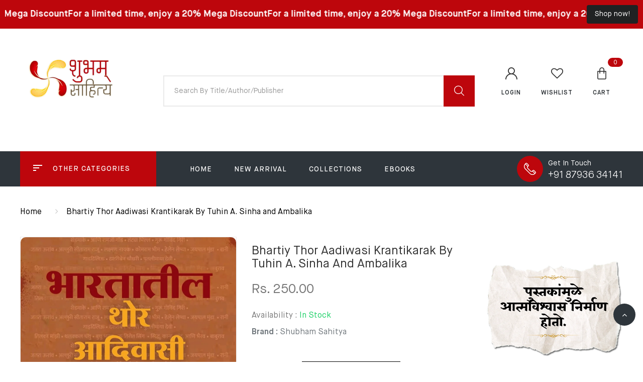

--- FILE ---
content_type: text/html; charset=utf-8
request_url: https://shubhambooksonline.com/products/bhartiy-thor-aadiwasi-krantikarak-by-tuhin-a-sinha-and-ambalika
body_size: 23845
content:
<!DOCTYPE html>
<!--[if IE 8]><html class="no-js lt-ie9" lang="en"> <![endif]-->
<!--[if IE 9 ]><html class="ie9 no-js"> <![endif]-->
<!--[if (gt IE 9)|!(IE)]><!--> <html class="no-js"> <!--<![endif]-->
<head>



  <!-- Basic page needs ================================================== -->
  <meta charset="utf-8">
  <meta http-equiv="X-UA-Compatible" content="IE=edge">

  <!-- Title and description ================================================== -->
  <title>
    Bhartiy Thor Aadiwasi Krantikarak By Tuhin A. Sinha and Ambalika &ndash; Shubham Sahitya
  </title>

  
  <meta name="description" content="Bhartiy Thor Aadiwasi Krantikarak By Tuhin A. Sinha and Ambalika Available at Shubham Sahitya or on https://shubhambooksonline.com/or call on 9822454136 / 7888044141">
  

  <!-- Helpers ================================================== -->
  <!-- /snippets/social-meta-tags.liquid -->



<link rel="shortcut icon" href="//shubhambooksonline.com/cdn/shop/t/3/assets/favicon.png?v=109551995025860621021690958232" type="image/png" />

<link rel="apple-touch-icon-precomposed" href="//shubhambooksonline.com/cdn/shop/t/3/assets/icon-for-mobile.png?v=109551995025860621021690958233" />
<link rel="apple-touch-icon-precomposed" sizes="57x57" href="//shubhambooksonline.com/cdn/shop/t/3/assets/icon-for-mobile_57x57.png?v=109551995025860621021690958233" />
<link rel="apple-touch-icon-precomposed" sizes="60x60" href="//shubhambooksonline.com/cdn/shop/t/3/assets/icon-for-mobile_60x60.png?v=109551995025860621021690958233" />
<link rel="apple-touch-icon-precomposed" sizes="72x72" href="//shubhambooksonline.com/cdn/shop/t/3/assets/icon-for-mobile_72x72.png?v=109551995025860621021690958233" />
<link rel="apple-touch-icon-precomposed" sizes="76x76" href="//shubhambooksonline.com/cdn/shop/t/3/assets/icon-for-mobile_76x76.png?v=109551995025860621021690958233" />
<link rel="apple-touch-icon-precomposed" sizes="114x114" href="//shubhambooksonline.com/cdn/shop/t/3/assets/icon-for-mobile_114x114.png?v=109551995025860621021690958233" />
<link rel="apple-touch-icon-precomposed" sizes="120x120" href="//shubhambooksonline.com/cdn/shop/t/3/assets/icon-for-mobile_120x120.png?v=109551995025860621021690958233" />
<link rel="apple-touch-icon-precomposed" sizes="144x144" href="//shubhambooksonline.com/cdn/shop/t/3/assets/icon-for-mobile_144x144.png?v=109551995025860621021690958233" />
<link rel="apple-touch-icon-precomposed" sizes="152x152" href="//shubhambooksonline.com/cdn/shop/t/3/assets/icon-for-mobile_152x152.png?v=109551995025860621021690958233" />



  <meta property="og:type" content="product">
  <meta property="og:title" content="Bhartiy Thor Aadiwasi Krantikarak By  Tuhin A. Sinha and Ambalika">
  
  <meta property="og:image" content="http://shubhambooksonline.com/cdn/shop/files/71fOLKUNhTL._SL1500_d8c57d8f-4e95-4cae-a8e8-a6d2a575df37_grande.jpg?v=1720097979">
  <meta property="og:image:secure_url" content="https://shubhambooksonline.com/cdn/shop/files/71fOLKUNhTL._SL1500_d8c57d8f-4e95-4cae-a8e8-a6d2a575df37_grande.jpg?v=1720097979">
  
  <meta property="og:price:amount" content="250.00">
  <meta property="og:price:currency" content="INR">


  <meta property="og:description" content="Bhartiy Thor Aadiwasi Krantikarak By Tuhin A. Sinha and Ambalika Available at Shubham Sahitya or on https://shubhambooksonline.com/or call on 9822454136 / 7888044141">

  <meta property="og:url" content="https://shubhambooksonline.com/products/bhartiy-thor-aadiwasi-krantikarak-by-tuhin-a-sinha-and-ambalika">
  <meta property="og:site_name" content="Shubham Sahitya">





<meta name="twitter:card" content="summary">

  <meta name="twitter:title" content="Bhartiy Thor Aadiwasi Krantikarak By  Tuhin A. Sinha and Ambalika">
  <meta name="twitter:description" content="Bhartiy Thor Aadiwasi Krantikarak By Tuhin A. Sinha and Ambalika Available at Shubham Sahitya or on https://shubhambooksonline.com/or call on 9822454136 / 7888044141">
  <meta name="twitter:image" content="https://shubhambooksonline.com/cdn/shop/files/71fOLKUNhTL._SL1500_d8c57d8f-4e95-4cae-a8e8-a6d2a575df37_medium.jpg?v=1720097979">
  <meta name="twitter:image:width" content="240">
  <meta name="twitter:image:height" content="240">


  <link rel="canonical" href="https://shubhambooksonline.com/products/bhartiy-thor-aadiwasi-krantikarak-by-tuhin-a-sinha-and-ambalika">
  <meta name="viewport" content="width=device-width,initial-scale=1">
  <meta name="theme-color" content="#7fc9c4">
  <link rel="icon" href="//shubhambooksonline.com/cdn/shop/t/3/assets/favicon.png?v=109551995025860621021690958232" type="image/png" sizes="16x16">
  
  <script type="text/javascript">(function(){var externallyFramed=false;try{externallyFramed=top.location.host!=location.host;}catch(err){externallyFramed=true;}if(externallyFramed){top.location='https://sunmi-store-demo.myshopify.com';}})();</script>

  <!-- font -->
  
  
  <style>
    :root {
    --engoc-primary-color:#bd060c;
    }
  </style>

  <!-- CSS ================================================== -->
  
  <link href="//shubhambooksonline.com/cdn/shop/t/3/assets/timber.scss.css?v=20783397114386952851718092016" rel="stylesheet" type="text/css" media="all" />
  
  

  <link href="//shubhambooksonline.com/cdn/shop/t/3/assets/font-awesome.min.css?v=21869632697367095781690956285" rel="stylesheet" type="text/css" media="all" />
  <link href="//shubhambooksonline.com/cdn/shop/t/3/assets/owl.carousel.min.css?v=132019918830536283821690956286" rel="stylesheet" type="text/css" media="all" />
  <link href="//shubhambooksonline.com/cdn/shop/t/3/assets/owl.transitions.min.css?v=50189016190907167501690956286" rel="stylesheet" type="text/css" media="all" />
  <link href="//shubhambooksonline.com/cdn/shop/t/3/assets/slick.min.css?v=119308143974921518501690956286" rel="stylesheet" type="text/css" media="all" />
  <link href="//shubhambooksonline.com/cdn/shop/t/3/assets/flaticon.css?v=78915144029066632131690956285" rel="stylesheet" type="text/css" media="all" />
  <link href="//shubhambooksonline.com/cdn/shop/t/3/assets/pe-icon-7-stroke.css?v=107920015706139329681690956286" rel="stylesheet" type="text/css" media="all" />
  <link href="//shubhambooksonline.com/cdn/shop/t/3/assets/magnific-popup.css?v=65451962456944049981690956285" rel="stylesheet" type="text/css" media="all" />
  <link href="//shubhambooksonline.com/cdn/shop/t/3/assets/threesixty.css?v=6675712607238153051690956286" rel="stylesheet" type="text/css" media="all" />
  <link href="//shubhambooksonline.com/cdn/shop/t/3/assets/animate.min.css?v=158169731263326056111690956284" rel="stylesheet" type="text/css" media="all" />
  <link href="//shubhambooksonline.com/cdn/shop/t/3/assets/style.css?v=119911476423137787131690956286" rel="stylesheet" type="text/css" media="all" />
  
  <link href="//shubhambooksonline.com/cdn/shop/t/3/assets/engo-customize.scss.css?v=172615130484751355771693228905" rel="stylesheet" type="text/css" media="all" />

  <!-- Header hook for plugins ================================================== -->
  <script>window.performance && window.performance.mark && window.performance.mark('shopify.content_for_header.start');</script><meta id="shopify-digital-wallet" name="shopify-digital-wallet" content="/79748432171/digital_wallets/dialog">
<link rel="alternate" type="application/json+oembed" href="https://shubhambooksonline.com/products/bhartiy-thor-aadiwasi-krantikarak-by-tuhin-a-sinha-and-ambalika.oembed">
<script async="async" src="/checkouts/internal/preloads.js?locale=en-IN"></script>
<script id="shopify-features" type="application/json">{"accessToken":"4c3b6ee406e2ca2f85a37c36fc44edc0","betas":["rich-media-storefront-analytics"],"domain":"shubhambooksonline.com","predictiveSearch":true,"shopId":79748432171,"locale":"en"}</script>
<script>var Shopify = Shopify || {};
Shopify.shop = "shubham-sahitya.myshopify.com";
Shopify.locale = "en";
Shopify.currency = {"active":"INR","rate":"1.0"};
Shopify.country = "IN";
Shopify.theme = {"name":"Sunmi home1","id":156648112427,"schema_name":"Sunmi","schema_version":"1.0.0","theme_store_id":null,"role":"main"};
Shopify.theme.handle = "null";
Shopify.theme.style = {"id":null,"handle":null};
Shopify.cdnHost = "shubhambooksonline.com/cdn";
Shopify.routes = Shopify.routes || {};
Shopify.routes.root = "/";</script>
<script type="module">!function(o){(o.Shopify=o.Shopify||{}).modules=!0}(window);</script>
<script>!function(o){function n(){var o=[];function n(){o.push(Array.prototype.slice.apply(arguments))}return n.q=o,n}var t=o.Shopify=o.Shopify||{};t.loadFeatures=n(),t.autoloadFeatures=n()}(window);</script>
<script id="shop-js-analytics" type="application/json">{"pageType":"product"}</script>
<script defer="defer" async type="module" src="//shubhambooksonline.com/cdn/shopifycloud/shop-js/modules/v2/client.init-shop-cart-sync_C5BV16lS.en.esm.js"></script>
<script defer="defer" async type="module" src="//shubhambooksonline.com/cdn/shopifycloud/shop-js/modules/v2/chunk.common_CygWptCX.esm.js"></script>
<script type="module">
  await import("//shubhambooksonline.com/cdn/shopifycloud/shop-js/modules/v2/client.init-shop-cart-sync_C5BV16lS.en.esm.js");
await import("//shubhambooksonline.com/cdn/shopifycloud/shop-js/modules/v2/chunk.common_CygWptCX.esm.js");

  window.Shopify.SignInWithShop?.initShopCartSync?.({"fedCMEnabled":true,"windoidEnabled":true});

</script>
<script id="__st">var __st={"a":79748432171,"offset":19800,"reqid":"b76e8501-1c96-4492-a69b-19a276088acd-1768834497","pageurl":"shubhambooksonline.com\/products\/bhartiy-thor-aadiwasi-krantikarak-by-tuhin-a-sinha-and-ambalika","u":"d05393cccbb3","p":"product","rtyp":"product","rid":9552156131627};</script>
<script>window.ShopifyPaypalV4VisibilityTracking = true;</script>
<script id="captcha-bootstrap">!function(){'use strict';const t='contact',e='account',n='new_comment',o=[[t,t],['blogs',n],['comments',n],[t,'customer']],c=[[e,'customer_login'],[e,'guest_login'],[e,'recover_customer_password'],[e,'create_customer']],r=t=>t.map((([t,e])=>`form[action*='/${t}']:not([data-nocaptcha='true']) input[name='form_type'][value='${e}']`)).join(','),a=t=>()=>t?[...document.querySelectorAll(t)].map((t=>t.form)):[];function s(){const t=[...o],e=r(t);return a(e)}const i='password',u='form_key',d=['recaptcha-v3-token','g-recaptcha-response','h-captcha-response',i],f=()=>{try{return window.sessionStorage}catch{return}},m='__shopify_v',_=t=>t.elements[u];function p(t,e,n=!1){try{const o=window.sessionStorage,c=JSON.parse(o.getItem(e)),{data:r}=function(t){const{data:e,action:n}=t;return t[m]||n?{data:e,action:n}:{data:t,action:n}}(c);for(const[e,n]of Object.entries(r))t.elements[e]&&(t.elements[e].value=n);n&&o.removeItem(e)}catch(o){console.error('form repopulation failed',{error:o})}}const l='form_type',E='cptcha';function T(t){t.dataset[E]=!0}const w=window,h=w.document,L='Shopify',v='ce_forms',y='captcha';let A=!1;((t,e)=>{const n=(g='f06e6c50-85a8-45c8-87d0-21a2b65856fe',I='https://cdn.shopify.com/shopifycloud/storefront-forms-hcaptcha/ce_storefront_forms_captcha_hcaptcha.v1.5.2.iife.js',D={infoText:'Protected by hCaptcha',privacyText:'Privacy',termsText:'Terms'},(t,e,n)=>{const o=w[L][v],c=o.bindForm;if(c)return c(t,g,e,D).then(n);var r;o.q.push([[t,g,e,D],n]),r=I,A||(h.body.append(Object.assign(h.createElement('script'),{id:'captcha-provider',async:!0,src:r})),A=!0)});var g,I,D;w[L]=w[L]||{},w[L][v]=w[L][v]||{},w[L][v].q=[],w[L][y]=w[L][y]||{},w[L][y].protect=function(t,e){n(t,void 0,e),T(t)},Object.freeze(w[L][y]),function(t,e,n,w,h,L){const[v,y,A,g]=function(t,e,n){const i=e?o:[],u=t?c:[],d=[...i,...u],f=r(d),m=r(i),_=r(d.filter((([t,e])=>n.includes(e))));return[a(f),a(m),a(_),s()]}(w,h,L),I=t=>{const e=t.target;return e instanceof HTMLFormElement?e:e&&e.form},D=t=>v().includes(t);t.addEventListener('submit',(t=>{const e=I(t);if(!e)return;const n=D(e)&&!e.dataset.hcaptchaBound&&!e.dataset.recaptchaBound,o=_(e),c=g().includes(e)&&(!o||!o.value);(n||c)&&t.preventDefault(),c&&!n&&(function(t){try{if(!f())return;!function(t){const e=f();if(!e)return;const n=_(t);if(!n)return;const o=n.value;o&&e.removeItem(o)}(t);const e=Array.from(Array(32),(()=>Math.random().toString(36)[2])).join('');!function(t,e){_(t)||t.append(Object.assign(document.createElement('input'),{type:'hidden',name:u})),t.elements[u].value=e}(t,e),function(t,e){const n=f();if(!n)return;const o=[...t.querySelectorAll(`input[type='${i}']`)].map((({name:t})=>t)),c=[...d,...o],r={};for(const[a,s]of new FormData(t).entries())c.includes(a)||(r[a]=s);n.setItem(e,JSON.stringify({[m]:1,action:t.action,data:r}))}(t,e)}catch(e){console.error('failed to persist form',e)}}(e),e.submit())}));const S=(t,e)=>{t&&!t.dataset[E]&&(n(t,e.some((e=>e===t))),T(t))};for(const o of['focusin','change'])t.addEventListener(o,(t=>{const e=I(t);D(e)&&S(e,y())}));const B=e.get('form_key'),M=e.get(l),P=B&&M;t.addEventListener('DOMContentLoaded',(()=>{const t=y();if(P)for(const e of t)e.elements[l].value===M&&p(e,B);[...new Set([...A(),...v().filter((t=>'true'===t.dataset.shopifyCaptcha))])].forEach((e=>S(e,t)))}))}(h,new URLSearchParams(w.location.search),n,t,e,['guest_login'])})(!0,!0)}();</script>
<script integrity="sha256-4kQ18oKyAcykRKYeNunJcIwy7WH5gtpwJnB7kiuLZ1E=" data-source-attribution="shopify.loadfeatures" defer="defer" src="//shubhambooksonline.com/cdn/shopifycloud/storefront/assets/storefront/load_feature-a0a9edcb.js" crossorigin="anonymous"></script>
<script data-source-attribution="shopify.dynamic_checkout.dynamic.init">var Shopify=Shopify||{};Shopify.PaymentButton=Shopify.PaymentButton||{isStorefrontPortableWallets:!0,init:function(){window.Shopify.PaymentButton.init=function(){};var t=document.createElement("script");t.src="https://shubhambooksonline.com/cdn/shopifycloud/portable-wallets/latest/portable-wallets.en.js",t.type="module",document.head.appendChild(t)}};
</script>
<script data-source-attribution="shopify.dynamic_checkout.buyer_consent">
  function portableWalletsHideBuyerConsent(e){var t=document.getElementById("shopify-buyer-consent"),n=document.getElementById("shopify-subscription-policy-button");t&&n&&(t.classList.add("hidden"),t.setAttribute("aria-hidden","true"),n.removeEventListener("click",e))}function portableWalletsShowBuyerConsent(e){var t=document.getElementById("shopify-buyer-consent"),n=document.getElementById("shopify-subscription-policy-button");t&&n&&(t.classList.remove("hidden"),t.removeAttribute("aria-hidden"),n.addEventListener("click",e))}window.Shopify?.PaymentButton&&(window.Shopify.PaymentButton.hideBuyerConsent=portableWalletsHideBuyerConsent,window.Shopify.PaymentButton.showBuyerConsent=portableWalletsShowBuyerConsent);
</script>
<script data-source-attribution="shopify.dynamic_checkout.cart.bootstrap">document.addEventListener("DOMContentLoaded",(function(){function t(){return document.querySelector("shopify-accelerated-checkout-cart, shopify-accelerated-checkout")}if(t())Shopify.PaymentButton.init();else{new MutationObserver((function(e,n){t()&&(Shopify.PaymentButton.init(),n.disconnect())})).observe(document.body,{childList:!0,subtree:!0})}}));
</script>

<script>window.performance && window.performance.mark && window.performance.mark('shopify.content_for_header.end');</script>
  <!-- /snippets/oldIE-js.liquid -->


<!--[if lt IE 9]>
<script src="//cdnjs.cloudflare.com/ajax/libs/html5shiv/3.7.2/html5shiv.min.js" type="text/javascript"></script>
<script src="//shubhambooksonline.com/cdn/shop/t/3/assets/respond.min.js?362" type="text/javascript"></script>
<link href="//shubhambooksonline.com/cdn/shop/t/3/assets/respond-proxy.html" id="respond-proxy" rel="respond-proxy" />
<link href="//shubhambooksonline.com/search?q=da2a51ea6b510aca1e5c49685dc9b0cc" id="respond-redirect" rel="respond-redirect" />
<script src="//shubhambooksonline.com/search?q=da2a51ea6b510aca1e5c49685dc9b0cc" type="text/javascript"></script>
<![endif]-->



  <script src="//ajax.googleapis.com/ajax/libs/jquery/1.11.0/jquery.min.js" type="text/javascript"></script>
  <script src="//shubhambooksonline.com/cdn/shopifycloud/storefront/assets/themes_support/api.jquery-7ab1a3a4.js" type="text/javascript"></script>
  <script src="//shubhambooksonline.com/cdn/shop/t/3/assets/modernizr-2.8.3.min.js?v=174727525422211915231690956286" type="text/javascript"></script>
  <script src="//shubhambooksonline.com/cdn/shopifycloud/storefront/assets/themes_support/option_selection-b017cd28.js" type="text/javascript"></script>


  <script>
    window.ajax_cart = true;
    window.money_format = 'Rs. {{amount}}';
    window.shop_currency = 'INR';
    window.show_multiple_currencies = true;
    window.loading_url = "//shubhambooksonline.com/cdn/shop/t/3/assets/loader.gif?v=9076874988191347041690956285";
    window.use_color_swatch = true;
    window.product_image_resize = true;
    window.enable_sidebar_multiple_choice = true;

    window.file_url = "//shubhambooksonline.com/cdn/shop/files/?362";
    window.asset_url = "";
    window.images_size = {
      is_crop: true,
      ratio_width : 1,
      ratio_height : 1,
    };
    window.inventory_text = {
      in_stock: "In Stock",
      many_in_stock: "Translation missing: en.products.product.many_in_stock",
      out_of_stock: "Out Of Stock",
      add_to_cart: "Add to Cart",
      sold_out: "Sold Out",
      unavailable: "Unavailable"
    };

    window.sidebar_toggle = {
      show_sidebar_toggle: "Translation missing: en.general.sidebar_toggle.show_sidebar_toggle",
      hide_sidebar_toggle: "Translation missing: en.general.sidebar_toggle.hide_sidebar_toggle"
    };

  </script>

  
  

  <!-- /snippets/social-meta-tags.liquid -->



<link rel="shortcut icon" href="//shubhambooksonline.com/cdn/shop/t/3/assets/favicon.png?v=109551995025860621021690958232" type="image/png" />

<link rel="apple-touch-icon-precomposed" href="//shubhambooksonline.com/cdn/shop/t/3/assets/icon-for-mobile.png?v=109551995025860621021690958233" />
<link rel="apple-touch-icon-precomposed" sizes="57x57" href="//shubhambooksonline.com/cdn/shop/t/3/assets/icon-for-mobile_57x57.png?v=109551995025860621021690958233" />
<link rel="apple-touch-icon-precomposed" sizes="60x60" href="//shubhambooksonline.com/cdn/shop/t/3/assets/icon-for-mobile_60x60.png?v=109551995025860621021690958233" />
<link rel="apple-touch-icon-precomposed" sizes="72x72" href="//shubhambooksonline.com/cdn/shop/t/3/assets/icon-for-mobile_72x72.png?v=109551995025860621021690958233" />
<link rel="apple-touch-icon-precomposed" sizes="76x76" href="//shubhambooksonline.com/cdn/shop/t/3/assets/icon-for-mobile_76x76.png?v=109551995025860621021690958233" />
<link rel="apple-touch-icon-precomposed" sizes="114x114" href="//shubhambooksonline.com/cdn/shop/t/3/assets/icon-for-mobile_114x114.png?v=109551995025860621021690958233" />
<link rel="apple-touch-icon-precomposed" sizes="120x120" href="//shubhambooksonline.com/cdn/shop/t/3/assets/icon-for-mobile_120x120.png?v=109551995025860621021690958233" />
<link rel="apple-touch-icon-precomposed" sizes="144x144" href="//shubhambooksonline.com/cdn/shop/t/3/assets/icon-for-mobile_144x144.png?v=109551995025860621021690958233" />
<link rel="apple-touch-icon-precomposed" sizes="152x152" href="//shubhambooksonline.com/cdn/shop/t/3/assets/icon-for-mobile_152x152.png?v=109551995025860621021690958233" />



  <meta property="og:type" content="product">
  <meta property="og:title" content="Bhartiy Thor Aadiwasi Krantikarak By  Tuhin A. Sinha and Ambalika">
  
  <meta property="og:image" content="http://shubhambooksonline.com/cdn/shop/files/71fOLKUNhTL._SL1500_d8c57d8f-4e95-4cae-a8e8-a6d2a575df37_grande.jpg?v=1720097979">
  <meta property="og:image:secure_url" content="https://shubhambooksonline.com/cdn/shop/files/71fOLKUNhTL._SL1500_d8c57d8f-4e95-4cae-a8e8-a6d2a575df37_grande.jpg?v=1720097979">
  
  <meta property="og:price:amount" content="250.00">
  <meta property="og:price:currency" content="INR">


  <meta property="og:description" content="Bhartiy Thor Aadiwasi Krantikarak By Tuhin A. Sinha and Ambalika Available at Shubham Sahitya or on https://shubhambooksonline.com/or call on 9822454136 / 7888044141">

  <meta property="og:url" content="https://shubhambooksonline.com/products/bhartiy-thor-aadiwasi-krantikarak-by-tuhin-a-sinha-and-ambalika">
  <meta property="og:site_name" content="Shubham Sahitya">





<meta name="twitter:card" content="summary">

  <meta name="twitter:title" content="Bhartiy Thor Aadiwasi Krantikarak By  Tuhin A. Sinha and Ambalika">
  <meta name="twitter:description" content="Bhartiy Thor Aadiwasi Krantikarak By Tuhin A. Sinha and Ambalika Available at Shubham Sahitya or on https://shubhambooksonline.com/or call on 9822454136 / 7888044141">
  <meta name="twitter:image" content="https://shubhambooksonline.com/cdn/shop/files/71fOLKUNhTL._SL1500_d8c57d8f-4e95-4cae-a8e8-a6d2a575df37_medium.jpg?v=1720097979">
  <meta name="twitter:image:width" content="240">
  <meta name="twitter:image:height" content="240">


  <!-- "snippets/revy-bundle-script.liquid" was not rendered, the associated app was uninstalled -->
<!-- BEGIN app block: shopify://apps/essential-announcer/blocks/app-embed/93b5429f-c8d6-4c33-ae14-250fd84f361b --><script>
  
    window.essentialAnnouncementConfigs = [{"id":"aa05c3d2-af92-4a8f-b766-df10f35feb8a","createdAt":"2023-12-02T06:49:50.079+00:00","name":"Announcement name","title":"For a limited time, enjoy a 20% Mega Discount","subheading":"","style":{"icon":{"size":32,"color":{"hex":"#333333"},"background":{"hex":"#ffffff"},"cornerRadius":4},"selectedTemplate":"custom","position":"top-page","stickyBar":false,"backgroundType":"singleBackground","singleColor":"#BD060C","gradientTurn":"90","gradientStart":"#DDDDDD","gradientEnd":"#FFFFFF","borderRadius":"0","borderSize":"0","borderColor":"#c5c8d1","titleSize":"18","titleColor":"#FFFFFF","font":"","subheadingSize":"14","subheadingColor":"#202223","buttonBackgroundColor":"#202223","buttonFontSize":"14","buttonFontColor":"#FFFFFF","buttonBorderRadius":"4","closeIconColor":"#6d7175","arrowIconColor":"#6d7175"},"announcementType":"running-line","announcementPlacement":"","published":true,"showOnProducts":[],"showOnCollections":[],"updatedAt":"2024-06-29T07:13:42.521+00:00","CTAType":"button","CTALink":"https://shubham-sahitya.myshopify.com","closeButton":false,"buttonText":"Shop now!","announcements":[{"title":"For a limited time, enjoy a 20% discount on all our products!","subheading":"","CTAType":"button","buttonText":"Shop now!","CTALink":"","id":41,"icon":""},{"title":"For a limited time, enjoy a 20% discount on all our products!","subheading":"","CTAType":"button","buttonText":"Shop now!","CTALink":"","id":33,"icon":""}],"shop":"shubham-sahitya.myshopify.com","animationSpeed":70,"rotateDuration":4,"translations":[],"startDate":null,"endDate":null,"icon":null}];
  
  window.essentialAnnouncementMeta = {
    productCollections: [{"id":464987685163,"handle":"all-products","title":"All Products","updated_at":"2026-01-16T17:40:38+05:30","body_html":"All Products","published_at":"2023-11-23T16:53:26+05:30","sort_order":"best-selling","template_suffix":"","disjunctive":true,"rules":[{"column":"product_taxonomy_node_id","relation":"equals","condition":"4137"},{"column":"product_taxonomy_node_id","relation":"equals","condition":"4136"},{"column":"type","relation":"equals","condition":"Books"}],"published_scope":"global"},{"id":452997939499,"handle":"frontpage","updated_at":"2026-01-14T17:41:02+05:30","published_at":"2023-07-17T16:27:23+05:30","sort_order":"best-selling","template_suffix":null,"published_scope":"global","title":"Home page","body_html":null},{"id":464987193643,"handle":"marathi-1","title":"madhushree publication","updated_at":"2025-10-31T16:40:50+05:30","body_html":"madhushree publication","published_at":"2023-11-23T16:39:11+05:30","sort_order":"best-selling","template_suffix":"","disjunctive":false,"rules":[{"column":"tag","relation":"equals","condition":"madhushree publication"}],"published_scope":"global"},{"id":464987357483,"handle":"madhushree-publication","title":"madhushree publication","updated_at":"2025-10-31T16:40:50+05:30","body_html":"madhushree publication","published_at":"2023-11-23T16:46:39+05:30","sort_order":"best-selling","template_suffix":"","disjunctive":false,"rules":[{"column":"tag","relation":"equals","condition":"MADHUSHREE PUBLICATION"}],"published_scope":"global"},{"id":454728253739,"handle":"marathi","title":"Marathi Books","updated_at":"2026-01-16T17:40:38+05:30","body_html":"Marathi Books","published_at":"2023-08-02T10:59:27+05:30","sort_order":"best-selling","template_suffix":"","disjunctive":true,"rules":[{"column":"tag","relation":"equals","condition":"Marathi"},{"column":"tag","relation":"equals","condition":"Marathi Books"}],"published_scope":"global"},{"id":454728483115,"handle":"new","title":"New","updated_at":"2026-01-16T17:40:38+05:30","body_html":"New","published_at":"2023-08-02T11:01:29+05:30","sort_order":"best-selling","template_suffix":"","disjunctive":true,"rules":[{"column":"tag","relation":"equals","condition":"New"}],"published_scope":"global"}],
    productData: {"id":9552156131627,"title":"Bhartiy Thor Aadiwasi Krantikarak By  Tuhin A. Sinha and Ambalika","handle":"bhartiy-thor-aadiwasi-krantikarak-by-tuhin-a-sinha-and-ambalika","description":"","published_at":"2024-07-04T18:30:56+05:30","created_at":"2024-07-04T18:30:56+05:30","vendor":"Shubham Sahitya","type":"PRINT BOOKS","tags":["MADHUSHREE PUBLICATION","MADHUSHRI PUBLICATION","Marathi","New"],"price":25000,"price_min":25000,"price_max":25000,"available":true,"price_varies":false,"compare_at_price":null,"compare_at_price_min":0,"compare_at_price_max":0,"compare_at_price_varies":false,"variants":[{"id":49272101077291,"title":"Tuhin A. Sinha and Ambalika \/ MADHUSHREE PUBLICATION","option1":"Tuhin A. Sinha and Ambalika","option2":"MADHUSHREE PUBLICATION","option3":null,"sku":"","requires_shipping":true,"taxable":false,"featured_image":null,"available":true,"name":"Bhartiy Thor Aadiwasi Krantikarak By  Tuhin A. Sinha and Ambalika - Tuhin A. Sinha and Ambalika \/ MADHUSHREE PUBLICATION","public_title":"Tuhin A. Sinha and Ambalika \/ MADHUSHREE PUBLICATION","options":["Tuhin A. Sinha and Ambalika","MADHUSHREE PUBLICATION"],"price":25000,"weight":0,"compare_at_price":null,"inventory_management":"shopify","barcode":"","requires_selling_plan":false,"selling_plan_allocations":[]}],"images":["\/\/shubhambooksonline.com\/cdn\/shop\/files\/71fOLKUNhTL._SL1500_d8c57d8f-4e95-4cae-a8e8-a6d2a575df37.jpg?v=1720097979"],"featured_image":"\/\/shubhambooksonline.com\/cdn\/shop\/files\/71fOLKUNhTL._SL1500_d8c57d8f-4e95-4cae-a8e8-a6d2a575df37.jpg?v=1720097979","options":["Author","Publication"],"media":[{"alt":null,"id":39034620641579,"position":1,"preview_image":{"aspect_ratio":0.662,"height":1500,"width":993,"src":"\/\/shubhambooksonline.com\/cdn\/shop\/files\/71fOLKUNhTL._SL1500_d8c57d8f-4e95-4cae-a8e8-a6d2a575df37.jpg?v=1720097979"},"aspect_ratio":0.662,"height":1500,"media_type":"image","src":"\/\/shubhambooksonline.com\/cdn\/shop\/files\/71fOLKUNhTL._SL1500_d8c57d8f-4e95-4cae-a8e8-a6d2a575df37.jpg?v=1720097979","width":993}],"requires_selling_plan":false,"selling_plan_groups":[],"content":""},
    templateName: "product",
    collectionId: null,
  };
</script>

 
<style>
.essential_annoucement_bar_wrapper {display: none;}
</style>


<script src="https://cdn.shopify.com/extensions/019b9d60-ed7c-7464-ac3f-9e23a48d54ca/essential-announcement-bar-74/assets/announcement-bar-essential-apps.js" defer></script>

<!-- END app block --><link href="https://monorail-edge.shopifysvc.com" rel="dns-prefetch">
<script>(function(){if ("sendBeacon" in navigator && "performance" in window) {try {var session_token_from_headers = performance.getEntriesByType('navigation')[0].serverTiming.find(x => x.name == '_s').description;} catch {var session_token_from_headers = undefined;}var session_cookie_matches = document.cookie.match(/_shopify_s=([^;]*)/);var session_token_from_cookie = session_cookie_matches && session_cookie_matches.length === 2 ? session_cookie_matches[1] : "";var session_token = session_token_from_headers || session_token_from_cookie || "";function handle_abandonment_event(e) {var entries = performance.getEntries().filter(function(entry) {return /monorail-edge.shopifysvc.com/.test(entry.name);});if (!window.abandonment_tracked && entries.length === 0) {window.abandonment_tracked = true;var currentMs = Date.now();var navigation_start = performance.timing.navigationStart;var payload = {shop_id: 79748432171,url: window.location.href,navigation_start,duration: currentMs - navigation_start,session_token,page_type: "product"};window.navigator.sendBeacon("https://monorail-edge.shopifysvc.com/v1/produce", JSON.stringify({schema_id: "online_store_buyer_site_abandonment/1.1",payload: payload,metadata: {event_created_at_ms: currentMs,event_sent_at_ms: currentMs}}));}}window.addEventListener('pagehide', handle_abandonment_event);}}());</script>
<script id="web-pixels-manager-setup">(function e(e,d,r,n,o){if(void 0===o&&(o={}),!Boolean(null===(a=null===(i=window.Shopify)||void 0===i?void 0:i.analytics)||void 0===a?void 0:a.replayQueue)){var i,a;window.Shopify=window.Shopify||{};var t=window.Shopify;t.analytics=t.analytics||{};var s=t.analytics;s.replayQueue=[],s.publish=function(e,d,r){return s.replayQueue.push([e,d,r]),!0};try{self.performance.mark("wpm:start")}catch(e){}var l=function(){var e={modern:/Edge?\/(1{2}[4-9]|1[2-9]\d|[2-9]\d{2}|\d{4,})\.\d+(\.\d+|)|Firefox\/(1{2}[4-9]|1[2-9]\d|[2-9]\d{2}|\d{4,})\.\d+(\.\d+|)|Chrom(ium|e)\/(9{2}|\d{3,})\.\d+(\.\d+|)|(Maci|X1{2}).+ Version\/(15\.\d+|(1[6-9]|[2-9]\d|\d{3,})\.\d+)([,.]\d+|)( \(\w+\)|)( Mobile\/\w+|) Safari\/|Chrome.+OPR\/(9{2}|\d{3,})\.\d+\.\d+|(CPU[ +]OS|iPhone[ +]OS|CPU[ +]iPhone|CPU IPhone OS|CPU iPad OS)[ +]+(15[._]\d+|(1[6-9]|[2-9]\d|\d{3,})[._]\d+)([._]\d+|)|Android:?[ /-](13[3-9]|1[4-9]\d|[2-9]\d{2}|\d{4,})(\.\d+|)(\.\d+|)|Android.+Firefox\/(13[5-9]|1[4-9]\d|[2-9]\d{2}|\d{4,})\.\d+(\.\d+|)|Android.+Chrom(ium|e)\/(13[3-9]|1[4-9]\d|[2-9]\d{2}|\d{4,})\.\d+(\.\d+|)|SamsungBrowser\/([2-9]\d|\d{3,})\.\d+/,legacy:/Edge?\/(1[6-9]|[2-9]\d|\d{3,})\.\d+(\.\d+|)|Firefox\/(5[4-9]|[6-9]\d|\d{3,})\.\d+(\.\d+|)|Chrom(ium|e)\/(5[1-9]|[6-9]\d|\d{3,})\.\d+(\.\d+|)([\d.]+$|.*Safari\/(?![\d.]+ Edge\/[\d.]+$))|(Maci|X1{2}).+ Version\/(10\.\d+|(1[1-9]|[2-9]\d|\d{3,})\.\d+)([,.]\d+|)( \(\w+\)|)( Mobile\/\w+|) Safari\/|Chrome.+OPR\/(3[89]|[4-9]\d|\d{3,})\.\d+\.\d+|(CPU[ +]OS|iPhone[ +]OS|CPU[ +]iPhone|CPU IPhone OS|CPU iPad OS)[ +]+(10[._]\d+|(1[1-9]|[2-9]\d|\d{3,})[._]\d+)([._]\d+|)|Android:?[ /-](13[3-9]|1[4-9]\d|[2-9]\d{2}|\d{4,})(\.\d+|)(\.\d+|)|Mobile Safari.+OPR\/([89]\d|\d{3,})\.\d+\.\d+|Android.+Firefox\/(13[5-9]|1[4-9]\d|[2-9]\d{2}|\d{4,})\.\d+(\.\d+|)|Android.+Chrom(ium|e)\/(13[3-9]|1[4-9]\d|[2-9]\d{2}|\d{4,})\.\d+(\.\d+|)|Android.+(UC? ?Browser|UCWEB|U3)[ /]?(15\.([5-9]|\d{2,})|(1[6-9]|[2-9]\d|\d{3,})\.\d+)\.\d+|SamsungBrowser\/(5\.\d+|([6-9]|\d{2,})\.\d+)|Android.+MQ{2}Browser\/(14(\.(9|\d{2,})|)|(1[5-9]|[2-9]\d|\d{3,})(\.\d+|))(\.\d+|)|K[Aa][Ii]OS\/(3\.\d+|([4-9]|\d{2,})\.\d+)(\.\d+|)/},d=e.modern,r=e.legacy,n=navigator.userAgent;return n.match(d)?"modern":n.match(r)?"legacy":"unknown"}(),u="modern"===l?"modern":"legacy",c=(null!=n?n:{modern:"",legacy:""})[u],f=function(e){return[e.baseUrl,"/wpm","/b",e.hashVersion,"modern"===e.buildTarget?"m":"l",".js"].join("")}({baseUrl:d,hashVersion:r,buildTarget:u}),m=function(e){var d=e.version,r=e.bundleTarget,n=e.surface,o=e.pageUrl,i=e.monorailEndpoint;return{emit:function(e){var a=e.status,t=e.errorMsg,s=(new Date).getTime(),l=JSON.stringify({metadata:{event_sent_at_ms:s},events:[{schema_id:"web_pixels_manager_load/3.1",payload:{version:d,bundle_target:r,page_url:o,status:a,surface:n,error_msg:t},metadata:{event_created_at_ms:s}}]});if(!i)return console&&console.warn&&console.warn("[Web Pixels Manager] No Monorail endpoint provided, skipping logging."),!1;try{return self.navigator.sendBeacon.bind(self.navigator)(i,l)}catch(e){}var u=new XMLHttpRequest;try{return u.open("POST",i,!0),u.setRequestHeader("Content-Type","text/plain"),u.send(l),!0}catch(e){return console&&console.warn&&console.warn("[Web Pixels Manager] Got an unhandled error while logging to Monorail."),!1}}}}({version:r,bundleTarget:l,surface:e.surface,pageUrl:self.location.href,monorailEndpoint:e.monorailEndpoint});try{o.browserTarget=l,function(e){var d=e.src,r=e.async,n=void 0===r||r,o=e.onload,i=e.onerror,a=e.sri,t=e.scriptDataAttributes,s=void 0===t?{}:t,l=document.createElement("script"),u=document.querySelector("head"),c=document.querySelector("body");if(l.async=n,l.src=d,a&&(l.integrity=a,l.crossOrigin="anonymous"),s)for(var f in s)if(Object.prototype.hasOwnProperty.call(s,f))try{l.dataset[f]=s[f]}catch(e){}if(o&&l.addEventListener("load",o),i&&l.addEventListener("error",i),u)u.appendChild(l);else{if(!c)throw new Error("Did not find a head or body element to append the script");c.appendChild(l)}}({src:f,async:!0,onload:function(){if(!function(){var e,d;return Boolean(null===(d=null===(e=window.Shopify)||void 0===e?void 0:e.analytics)||void 0===d?void 0:d.initialized)}()){var d=window.webPixelsManager.init(e)||void 0;if(d){var r=window.Shopify.analytics;r.replayQueue.forEach((function(e){var r=e[0],n=e[1],o=e[2];d.publishCustomEvent(r,n,o)})),r.replayQueue=[],r.publish=d.publishCustomEvent,r.visitor=d.visitor,r.initialized=!0}}},onerror:function(){return m.emit({status:"failed",errorMsg:"".concat(f," has failed to load")})},sri:function(e){var d=/^sha384-[A-Za-z0-9+/=]+$/;return"string"==typeof e&&d.test(e)}(c)?c:"",scriptDataAttributes:o}),m.emit({status:"loading"})}catch(e){m.emit({status:"failed",errorMsg:(null==e?void 0:e.message)||"Unknown error"})}}})({shopId: 79748432171,storefrontBaseUrl: "https://shubhambooksonline.com",extensionsBaseUrl: "https://extensions.shopifycdn.com/cdn/shopifycloud/web-pixels-manager",monorailEndpoint: "https://monorail-edge.shopifysvc.com/unstable/produce_batch",surface: "storefront-renderer",enabledBetaFlags: ["2dca8a86"],webPixelsConfigList: [{"id":"shopify-app-pixel","configuration":"{}","eventPayloadVersion":"v1","runtimeContext":"STRICT","scriptVersion":"0450","apiClientId":"shopify-pixel","type":"APP","privacyPurposes":["ANALYTICS","MARKETING"]},{"id":"shopify-custom-pixel","eventPayloadVersion":"v1","runtimeContext":"LAX","scriptVersion":"0450","apiClientId":"shopify-pixel","type":"CUSTOM","privacyPurposes":["ANALYTICS","MARKETING"]}],isMerchantRequest: false,initData: {"shop":{"name":"Shubham Sahitya","paymentSettings":{"currencyCode":"INR"},"myshopifyDomain":"shubham-sahitya.myshopify.com","countryCode":"IN","storefrontUrl":"https:\/\/shubhambooksonline.com"},"customer":null,"cart":null,"checkout":null,"productVariants":[{"price":{"amount":250.0,"currencyCode":"INR"},"product":{"title":"Bhartiy Thor Aadiwasi Krantikarak By  Tuhin A. Sinha and Ambalika","vendor":"Shubham Sahitya","id":"9552156131627","untranslatedTitle":"Bhartiy Thor Aadiwasi Krantikarak By  Tuhin A. Sinha and Ambalika","url":"\/products\/bhartiy-thor-aadiwasi-krantikarak-by-tuhin-a-sinha-and-ambalika","type":"PRINT BOOKS"},"id":"49272101077291","image":{"src":"\/\/shubhambooksonline.com\/cdn\/shop\/files\/71fOLKUNhTL._SL1500_d8c57d8f-4e95-4cae-a8e8-a6d2a575df37.jpg?v=1720097979"},"sku":"","title":"Tuhin A. Sinha and Ambalika \/ MADHUSHREE PUBLICATION","untranslatedTitle":"Tuhin A. Sinha and Ambalika \/ MADHUSHREE PUBLICATION"}],"purchasingCompany":null},},"https://shubhambooksonline.com/cdn","fcfee988w5aeb613cpc8e4bc33m6693e112",{"modern":"","legacy":""},{"shopId":"79748432171","storefrontBaseUrl":"https:\/\/shubhambooksonline.com","extensionBaseUrl":"https:\/\/extensions.shopifycdn.com\/cdn\/shopifycloud\/web-pixels-manager","surface":"storefront-renderer","enabledBetaFlags":"[\"2dca8a86\"]","isMerchantRequest":"false","hashVersion":"fcfee988w5aeb613cpc8e4bc33m6693e112","publish":"custom","events":"[[\"page_viewed\",{}],[\"product_viewed\",{\"productVariant\":{\"price\":{\"amount\":250.0,\"currencyCode\":\"INR\"},\"product\":{\"title\":\"Bhartiy Thor Aadiwasi Krantikarak By  Tuhin A. Sinha and Ambalika\",\"vendor\":\"Shubham Sahitya\",\"id\":\"9552156131627\",\"untranslatedTitle\":\"Bhartiy Thor Aadiwasi Krantikarak By  Tuhin A. Sinha and Ambalika\",\"url\":\"\/products\/bhartiy-thor-aadiwasi-krantikarak-by-tuhin-a-sinha-and-ambalika\",\"type\":\"PRINT BOOKS\"},\"id\":\"49272101077291\",\"image\":{\"src\":\"\/\/shubhambooksonline.com\/cdn\/shop\/files\/71fOLKUNhTL._SL1500_d8c57d8f-4e95-4cae-a8e8-a6d2a575df37.jpg?v=1720097979\"},\"sku\":\"\",\"title\":\"Tuhin A. Sinha and Ambalika \/ MADHUSHREE PUBLICATION\",\"untranslatedTitle\":\"Tuhin A. Sinha and Ambalika \/ MADHUSHREE PUBLICATION\"}}]]"});</script><script>
  window.ShopifyAnalytics = window.ShopifyAnalytics || {};
  window.ShopifyAnalytics.meta = window.ShopifyAnalytics.meta || {};
  window.ShopifyAnalytics.meta.currency = 'INR';
  var meta = {"product":{"id":9552156131627,"gid":"gid:\/\/shopify\/Product\/9552156131627","vendor":"Shubham Sahitya","type":"PRINT BOOKS","handle":"bhartiy-thor-aadiwasi-krantikarak-by-tuhin-a-sinha-and-ambalika","variants":[{"id":49272101077291,"price":25000,"name":"Bhartiy Thor Aadiwasi Krantikarak By  Tuhin A. Sinha and Ambalika - Tuhin A. Sinha and Ambalika \/ MADHUSHREE PUBLICATION","public_title":"Tuhin A. Sinha and Ambalika \/ MADHUSHREE PUBLICATION","sku":""}],"remote":false},"page":{"pageType":"product","resourceType":"product","resourceId":9552156131627,"requestId":"b76e8501-1c96-4492-a69b-19a276088acd-1768834497"}};
  for (var attr in meta) {
    window.ShopifyAnalytics.meta[attr] = meta[attr];
  }
</script>
<script class="analytics">
  (function () {
    var customDocumentWrite = function(content) {
      var jquery = null;

      if (window.jQuery) {
        jquery = window.jQuery;
      } else if (window.Checkout && window.Checkout.$) {
        jquery = window.Checkout.$;
      }

      if (jquery) {
        jquery('body').append(content);
      }
    };

    var hasLoggedConversion = function(token) {
      if (token) {
        return document.cookie.indexOf('loggedConversion=' + token) !== -1;
      }
      return false;
    }

    var setCookieIfConversion = function(token) {
      if (token) {
        var twoMonthsFromNow = new Date(Date.now());
        twoMonthsFromNow.setMonth(twoMonthsFromNow.getMonth() + 2);

        document.cookie = 'loggedConversion=' + token + '; expires=' + twoMonthsFromNow;
      }
    }

    var trekkie = window.ShopifyAnalytics.lib = window.trekkie = window.trekkie || [];
    if (trekkie.integrations) {
      return;
    }
    trekkie.methods = [
      'identify',
      'page',
      'ready',
      'track',
      'trackForm',
      'trackLink'
    ];
    trekkie.factory = function(method) {
      return function() {
        var args = Array.prototype.slice.call(arguments);
        args.unshift(method);
        trekkie.push(args);
        return trekkie;
      };
    };
    for (var i = 0; i < trekkie.methods.length; i++) {
      var key = trekkie.methods[i];
      trekkie[key] = trekkie.factory(key);
    }
    trekkie.load = function(config) {
      trekkie.config = config || {};
      trekkie.config.initialDocumentCookie = document.cookie;
      var first = document.getElementsByTagName('script')[0];
      var script = document.createElement('script');
      script.type = 'text/javascript';
      script.onerror = function(e) {
        var scriptFallback = document.createElement('script');
        scriptFallback.type = 'text/javascript';
        scriptFallback.onerror = function(error) {
                var Monorail = {
      produce: function produce(monorailDomain, schemaId, payload) {
        var currentMs = new Date().getTime();
        var event = {
          schema_id: schemaId,
          payload: payload,
          metadata: {
            event_created_at_ms: currentMs,
            event_sent_at_ms: currentMs
          }
        };
        return Monorail.sendRequest("https://" + monorailDomain + "/v1/produce", JSON.stringify(event));
      },
      sendRequest: function sendRequest(endpointUrl, payload) {
        // Try the sendBeacon API
        if (window && window.navigator && typeof window.navigator.sendBeacon === 'function' && typeof window.Blob === 'function' && !Monorail.isIos12()) {
          var blobData = new window.Blob([payload], {
            type: 'text/plain'
          });

          if (window.navigator.sendBeacon(endpointUrl, blobData)) {
            return true;
          } // sendBeacon was not successful

        } // XHR beacon

        var xhr = new XMLHttpRequest();

        try {
          xhr.open('POST', endpointUrl);
          xhr.setRequestHeader('Content-Type', 'text/plain');
          xhr.send(payload);
        } catch (e) {
          console.log(e);
        }

        return false;
      },
      isIos12: function isIos12() {
        return window.navigator.userAgent.lastIndexOf('iPhone; CPU iPhone OS 12_') !== -1 || window.navigator.userAgent.lastIndexOf('iPad; CPU OS 12_') !== -1;
      }
    };
    Monorail.produce('monorail-edge.shopifysvc.com',
      'trekkie_storefront_load_errors/1.1',
      {shop_id: 79748432171,
      theme_id: 156648112427,
      app_name: "storefront",
      context_url: window.location.href,
      source_url: "//shubhambooksonline.com/cdn/s/trekkie.storefront.cd680fe47e6c39ca5d5df5f0a32d569bc48c0f27.min.js"});

        };
        scriptFallback.async = true;
        scriptFallback.src = '//shubhambooksonline.com/cdn/s/trekkie.storefront.cd680fe47e6c39ca5d5df5f0a32d569bc48c0f27.min.js';
        first.parentNode.insertBefore(scriptFallback, first);
      };
      script.async = true;
      script.src = '//shubhambooksonline.com/cdn/s/trekkie.storefront.cd680fe47e6c39ca5d5df5f0a32d569bc48c0f27.min.js';
      first.parentNode.insertBefore(script, first);
    };
    trekkie.load(
      {"Trekkie":{"appName":"storefront","development":false,"defaultAttributes":{"shopId":79748432171,"isMerchantRequest":null,"themeId":156648112427,"themeCityHash":"4634594353797791362","contentLanguage":"en","currency":"INR","eventMetadataId":"a5030531-e564-4e91-85eb-c5fd7a43e076"},"isServerSideCookieWritingEnabled":true,"monorailRegion":"shop_domain","enabledBetaFlags":["65f19447"]},"Session Attribution":{},"S2S":{"facebookCapiEnabled":false,"source":"trekkie-storefront-renderer","apiClientId":580111}}
    );

    var loaded = false;
    trekkie.ready(function() {
      if (loaded) return;
      loaded = true;

      window.ShopifyAnalytics.lib = window.trekkie;

      var originalDocumentWrite = document.write;
      document.write = customDocumentWrite;
      try { window.ShopifyAnalytics.merchantGoogleAnalytics.call(this); } catch(error) {};
      document.write = originalDocumentWrite;

      window.ShopifyAnalytics.lib.page(null,{"pageType":"product","resourceType":"product","resourceId":9552156131627,"requestId":"b76e8501-1c96-4492-a69b-19a276088acd-1768834497","shopifyEmitted":true});

      var match = window.location.pathname.match(/checkouts\/(.+)\/(thank_you|post_purchase)/)
      var token = match? match[1]: undefined;
      if (!hasLoggedConversion(token)) {
        setCookieIfConversion(token);
        window.ShopifyAnalytics.lib.track("Viewed Product",{"currency":"INR","variantId":49272101077291,"productId":9552156131627,"productGid":"gid:\/\/shopify\/Product\/9552156131627","name":"Bhartiy Thor Aadiwasi Krantikarak By  Tuhin A. Sinha and Ambalika - Tuhin A. Sinha and Ambalika \/ MADHUSHREE PUBLICATION","price":"250.00","sku":"","brand":"Shubham Sahitya","variant":"Tuhin A. Sinha and Ambalika \/ MADHUSHREE PUBLICATION","category":"PRINT BOOKS","nonInteraction":true,"remote":false},undefined,undefined,{"shopifyEmitted":true});
      window.ShopifyAnalytics.lib.track("monorail:\/\/trekkie_storefront_viewed_product\/1.1",{"currency":"INR","variantId":49272101077291,"productId":9552156131627,"productGid":"gid:\/\/shopify\/Product\/9552156131627","name":"Bhartiy Thor Aadiwasi Krantikarak By  Tuhin A. Sinha and Ambalika - Tuhin A. Sinha and Ambalika \/ MADHUSHREE PUBLICATION","price":"250.00","sku":"","brand":"Shubham Sahitya","variant":"Tuhin A. Sinha and Ambalika \/ MADHUSHREE PUBLICATION","category":"PRINT BOOKS","nonInteraction":true,"remote":false,"referer":"https:\/\/shubhambooksonline.com\/products\/bhartiy-thor-aadiwasi-krantikarak-by-tuhin-a-sinha-and-ambalika"});
      }
    });


        var eventsListenerScript = document.createElement('script');
        eventsListenerScript.async = true;
        eventsListenerScript.src = "//shubhambooksonline.com/cdn/shopifycloud/storefront/assets/shop_events_listener-3da45d37.js";
        document.getElementsByTagName('head')[0].appendChild(eventsListenerScript);

})();</script>
<script
  defer
  src="https://shubhambooksonline.com/cdn/shopifycloud/perf-kit/shopify-perf-kit-3.0.4.min.js"
  data-application="storefront-renderer"
  data-shop-id="79748432171"
  data-render-region="gcp-us-central1"
  data-page-type="product"
  data-theme-instance-id="156648112427"
  data-theme-name="Sunmi"
  data-theme-version="1.0.0"
  data-monorail-region="shop_domain"
  data-resource-timing-sampling-rate="10"
  data-shs="true"
  data-shs-beacon="true"
  data-shs-export-with-fetch="true"
  data-shs-logs-sample-rate="1"
  data-shs-beacon-endpoint="https://shubhambooksonline.com/api/collect"
></script>
</head>

<body>
  <div class="pushmenu menu-home5">
  <div class="menu-push">
    <span class="close-left js-close"><i class="flaticon-cancel f-20"></i></span>
    <div class="clearfix"></div>
    <form role="search" method="get" id="searchform" class="searchform" action="/search">
      <div>
        <input type="text" placeholder="Search for products" value="" name="q" id="q" autocomplete="off">
        <input type="hidden" name="type" value="product">
        <button type="submit" id="searchsubmit"><i class="flaticon-search-interface-symbol"></i></button>
      </div>
    </form>
    <ul class="nav-home5 js-menubar">
      
      
      
      
      <li class="level1">
        <a href="/">Home</a>
      </li>
      
      
      
      
      
      <li class="level1">
        <a href="/">New Arrival</a>
      </li>
      
      
      
      
      
      <li class="level1">
        <a href="https://shubhamsahitya.com/a/pf_preview?id=0f2d636a-b1c4-4c64-9078-6bb2cb70e994">Collections</a>
      </li>
      
      
      
      
      
      <li class="level1">
        <a href="/collections/ebooks">Ebooks</a>
      </li>
      
      
    </ul>
  </div>
</div>
  
  <div class="wrappage">
    <div id="shopify-section-header" class="shopify-section index-section"><!-- /sections/header.liquid -->


  
  <header id="header" class="header-v1">
  
  <div class="header-center">
    <div class="container container-240">
      <div class="row flex">
        <div class="col-lg-2 col-md-2 col-sm-6 col-xs-6 v-center header-logo">
          <a href="/" style="display: block; width: 195px;">
            
            <img src="//shubhambooksonline.com/cdn/shop/files/Untitled_design_-_2023-07-31T135201.826.jpg?v=1690792300" alt="Logo" class="img-reponsive">
            
          </a>
        </div>
        <div class="col-lg-7 col-md-7 v-center header-search hidden-xs hidden-sm">
          <form method="get" class="searchform" action="/search" role="search">
  <input type="hidden" name="type" value="product">

  <div class="ajax_search_wrapper">
    <input type="text" name="q" class="form-control js_engo_autocomplate" placeholder="Search By Title/Author/Publisher" style="width: 100%;">
    <div class="js_productSearchResults hidden-xs" style="display: none;">
      <ul class="search-results text-left"></ul>
    </div>
  </div>
  
  
  
  <span class="input-group-btn">
    <button class="button_search" type="submit"><i class="flaticon-search-interface-symbol"></i></button>
  </span>
</form>


        </div>
        <div class="col-lg-3  col-md-3 col-sm-6 col-xs-6 v-center header-sub">
          <div class="right-panel mt-reverse-10">
            <div class="header-sub-element row">
  <a href="/account" class="hidden-xs hidden-sm text-center">
    <i class="flaticon-user fz-24 space-5 d-block"></i>
    <span class="text-control d-block hidden-xs hidden-sm hidden-md">LOGIN</span>
  </a>
  <a href="/pages/wish-list" class="text-center">
    <i class="flaticon-heart fz-24 space-5 d-block"></i>
    <span class="text-control d-block hidden-xs hidden-sm hidden-md">WISHLIST</span>
  </a>
  <div class="cart text-center">
    <a href="/cart" class="dropdown-toggle text-center" data-toggle="dropdown" role="button" aria-haspopup="true" aria-expanded="false" id="label5">
      <i class="flaticon-bag fz-24 space-5 d-block"></i>
      <span class="text-control d-block hidden-xs hidden-sm hidden-md">CART</span>
      <span class="count enj-cartcount">0</span>
    </a>
    <div class="dropdown-menu dropdown-cart enj-minicart-ajax">
      
      <div class="text-center mar-bottom-15">
        <p class="fz-16">Your shopping bag is empty</p>
      </div>
      <div class="text-center">
        <a href="/collections/all" class="engoc-btn-primary d-block">Go to the shop</a>
      </div>
      
    </div>
  </div>
  <a href="#" class="hidden-md hidden-lg icon-pushmenu js-push-menu" style="line-height: 44px;">
    <i class="fa fa-bars f-20"></i>
  </a>
</div>
          </div>
        </div>
      </div>
    </div>
  </div>
  <div class="header-bottom hidden-xs hidden-sm js-sticky-show">
    <div class="container container-240">
      <div class="row flex lr2">
        <div class="col-lg-3 widget-verticalmenu">
          <div class="navbar-vertical">
            <button class="navbar-toggles js-vertical-menu">
  <span class="before"> <span></span> <span></span> <span></span> </span>
  <span>Other Categories</span>
</button>
          </div>
          <div class="vertical-wrapper engoj-vertical-wrapper" style="display: none;">
            <ul class="vertical-group">
  
  
  
  
  

  
  
  
  
  
  
  
  
  
    
    <li class="vertical-item level1">
      <a class="fz-14" href="/collections/agriculture">
        Agriculture 
        
      </a>
    </li>
    
  
  

  
  
  
  

  
  
  
  
  
  
  
  
  
    
    <li class="vertical-item level1">
      <a class="fz-14" href="/collections/arts-and-culture">
        Arts and Culture 
        
      </a>
    </li>
    
  
  

  
  
  
  

  
  
  
  
  
  
  
  
  
    
    <li class="vertical-item level1">
      <a class="fz-14" href="/collections/astronomy">
        Astronomy 
        
      </a>
    </li>
    
  
  

  
  
  
  

  
  
  
  
  
  
  
  
  
    
    <li class="vertical-item level1">
      <a class="fz-14" href="/collections/ayurveda">
        Ayurveda 
        
      </a>
    </li>
    
  
  

  
  
  
  

  
  
  
  
  
  
  
  
  
    
    <li class="vertical-item level1">
      <a class="fz-14" href="/collections/business-management">
        Business Management 
        
      </a>
    </li>
    
  
  

  
  
  
  

  
  
  
  
  
  
  
  
  
    
    <li class="vertical-item level1">
      <a class="fz-14" href="/collections/career-guidance">
        Career Guidance 
        
      </a>
    </li>
    
  
  

  
  
  
  

  
  
  
  
  
  
  
  
  
    
    <li class="vertical-item level1">
      <a class="fz-14" href="/collections/current-affairs">
        Current Affairs 
        
      </a>
    </li>
    
  
  

  
  
  
  

  
  
  
  
  
  
  
  
  
    
    <li class="vertical-item level1">
      <a class="fz-14" href="/collections/drama">
        Drama 
        
      </a>
    </li>
    
  
  

  
</ul>
          </div>
        </div>
        <div class="col-lg-9 widget-left">
          <div class="flex lr">
            <nav class="main-menu">
              <div class="collapse navbar-collapse" id="myNavbar">
                <ul class="nav navbar-nav js-menubar">
  
  
  
  
  

  
  
  
  
  
  
  
  
    
  
    
    
    
  
    
    <li class="level1 dropdown hassub">
      <a href="/">Home 
        
      </a>
      
      <span class="plus js-plus-icon"></span>
      
      
      <div class="menu-level-1 ver2 dropdown-menu">
        <div class="engoc-row-equal">
          
        </div>
      </div>
  
      
    </li>
    
    
  
    
    
    
  
    
    
  
    
    
    
  
    
    
  
    
    
    
  
    
    
  
    
    
    
  
    
    
  
    
    
    
  
    
    

  

  
  
  
  

  
  
  
  
  
  
  
  
    
    <li class="level1 active dropdown">
      <a href="/">New Arrival 
        
      </a>
    </li>
    
  
  

  
  
  
  

  
  
  
  
  
  
  
  
    
    <li class="level1 active dropdown">
      <a href="https://shubhamsahitya.com/a/pf_preview?id=0f2d636a-b1c4-4c64-9078-6bb2cb70e994">Collections 
        
      </a>
    </li>
    
  
  

  
  
  
  

  
  
  
  
  
  
  
  
    
    <li class="level1 active dropdown">
      <a href="/collections/ebooks">Ebooks 
        
      </a>
    </li>
    
  
  

  
</ul>
              </div>
            </nav>
            <div class="mar-top-5 hidden-xs hidden-sm">
              
<a href="tel:+91 87936 34141">
  <div class="header-sub-element flex align-center">
    <div class="sub-left" style="background-color: #bd060c;">
      <i class="flaticon-phone"></i>
    </div>
    <div class="sub-right">
      <span class="fz-14">Get In Touch</span>
      <div class="phone lh-1">+91 87936 34141</div>
    </div>
  </div>
</a>

            </div>
          </div>
        </div>
      </div>
    </div>
  </div>
</header>
  


<script>
  jQuery(document).ready(function($) {
    var $filter = $('.js-sticky-show');
    var $filterSpacer = $('<div />', {
      "class": "nguyenhuuphuc-ptit",
      "height": $filter.outerHeight()
    });

    if ($filter.size()){
      $(window).scroll(function (){
        if (!$filter.hasClass('fixed-header') && $(window).scrollTop() > $filter.offset().top){
          $filter.before($filterSpacer);
          $filter.addClass("fixed-header");
          
        }
        else if ($filter.hasClass('fixed-header')  && $(window).scrollTop() < $filterSpacer.offset().top){
          $filter.removeClass("fixed-header");
          $filterSpacer.remove();
          
        }
      });
    }
  });
</script>


</div>

    <!-- HEADING HIDDEN SEO -->
    

    <!-- /templates/product.liquid -->
<div id="shopify-section-product-template" class="shopify-section">







<div class="container container-240">

  <!-- /snippets/breadcrumb.liquid -->

<ul class="breadcrumb">
  <li class="">
    <a href="/" title="Back to the frontpage">Home</a>
  </li>
  

    
  <li class="active"><a>Bhartiy Thor Aadiwasi Krantikarak By  Tuhin A. Sinha and Ambalika</a></li>

  
</ul>





  <div class="row">
    <div class="col-md-9 col-sm-8 col-xs-12">
      <div class="row">
        <div class="col-xs-12 col-sm-6 col-md-6">
          <div class="flex product-img-slide">
            <div class="product-images engoc-relative">
              <div class="main-img js-product-slider">
                
                <a href="#" class="hover-images effect">
                  <img src="//shubhambooksonline.com/cdn/shop/files/71fOLKUNhTL._SL1500_d8c57d8f-4e95-4cae-a8e8-a6d2a575df37.jpg?v=1720097979" alt="Bhartiy Thor Aadiwasi Krantikarak By  Tuhin A. Sinha and Ambalika" class="img-reponsive engoj_img_main">
                </a>
                
              </div>

              

              
            </div>
            <div class="multiple-img-list-ver2 js-click-product">
              
              <div class="product-col engoj-nav-item">
                <div class="img active">
                  <img src="//shubhambooksonline.com/cdn/shop/files/71fOLKUNhTL._SL1500_d8c57d8f-4e95-4cae-a8e8-a6d2a575df37.jpg?v=1720097979" alt="Bhartiy Thor Aadiwasi Krantikarak By  Tuhin A. Sinha and Ambalika" class="img-reponsive">
                </div>
              </div>
              
            </div>
          </div>
        </div>

        <div class="col-xs-12 col-sm-6 col-md-6">
          <div class="single-flex">
            <div class="single-product-info product-info product-grid-v2 s-50">
              
              <div class="product-rate mar-bottom-15">
                <span class="shopify-product-reviews-badge" data-id="9552156131627"></span>
              </div>
              

              <h1 class="fz-24 fw-400 mar-bottom-15">
                Bhartiy Thor Aadiwasi Krantikarak By  Tuhin A. Sinha and Ambalika
              </h1>

              <div class="product-price mar-bottom-15">
                
                <span class="fz-26 engoj_price_main enj-product-price">Rs. 250.00</span>
              </div>

              
              <div class="availability">
                <p class="product-inventory fz-16"> 
                  <label class="fw-400">Availability : </label>
                  
                  <span> In Stock</span>
                  
                </p>
              </div>
              

              
              <div class="product-brand">
                <label>Brand :</label>
                <span> Shubham Sahitya</span>
              </div>
              

              

              
              <div class="short-desc mar-bottom-15">
                <p class="product-desc">
                  
                </p>
              </div>
              

              <form method="post" action="/cart/add" id="AddToCartForm" accept-charset="UTF-8" class="clearfix" enctype="multipart/form-data"><input type="hidden" name="form_type" value="product" /><input type="hidden" name="utf8" value="✓" />

              <div class="mt-30">
                <select name="id" id="productSelect" class="product-single__variants">
                  
                  
                  
                  <option  selected="selected"  data-sku="" value="49272101077291">Tuhin A. Sinha and Ambalika / MADHUSHREE PUBLICATION - Rs. 250.00</option>
                  
                  
                </select>

                
                
                









    
        
        
		
		<style rel="stylesheet" type="text/css">
          	.proVariants .selector-wrapper:nth-child(1){display: none;}
        </style>
        
        
    

    


<div class="">
  <div class="swatch clearfix" data-option-index="0">
    <p class="engo-swatch-label">Author:</p>
    
    
    
    
    
    
    

    <div data-value="Tuhin A. Sinha and Ambalika"  data-style="square" class="none swatch-element tuhin-a-sinha-and-ambalika available" >
      
      <input id="swatch-0-tuhin-a-sinha-and-ambalika" type="radio" name="option-0" value="Tuhin A. Sinha and Ambalika" checked  />
      
      <label for="swatch-0-tuhin-a-sinha-and-ambalika" style="font-weight: 400;">
        Tuhin A. Sinha and Ambalika
        <div class="crossed-out"><svg xmlns="http://www.w3.org/2000/svg" xmlns:xlink="http://www.w3.org/1999/xlink" version="1.1" viewBox="0 0 15.642 15.642" enable-background="new 0 0 15.642 15.642" width="25px" height="25px"><path fill-rule="evenodd" d="M8.882,7.821l6.541-6.541c0.293-0.293,0.293-0.768,0-1.061  c-0.293-0.293-0.768-0.293-1.061,0L7.821,6.76L1.28,0.22c-0.293-0.293-0.768-0.293-1.061,0c-0.293,0.293-0.293,0.768,0,1.061  l6.541,6.541L0.22,14.362c-0.293,0.293-0.293,0.768,0,1.061c0.147,0.146,0.338,0.22,0.53,0.22s0.384-0.073,0.53-0.22l6.541-6.541  l6.541,6.541c0.147,0.146,0.338,0.22,0.53,0.22c0.192,0,0.384-0.073,0.53-0.22c0.293-0.293,0.293-0.768,0-1.061L8.882,7.821z" fill="#000000"/></svg></div>
      </label>
      
    </div>

    
    
    <script>
      jQuery('.swatch[data-option-index="0"] .tuhin-a-sinha-and-ambalika').removeClass('soldout').addClass('available').find(':radio').removeAttr('disabled');
    </script>
    
    
  </div>
</div>


                
                
                
                









    

    
        
        
		
		<style rel="stylesheet" type="text/css">
          	.proVariants .selector-wrapper:nth-child(2){display: none;}
        </style>
        
        
    


<div class="">
  <div class="swatch clearfix" data-option-index="1">
    <p class="engo-swatch-label">Publication:</p>
    
    
    
    
    
    
    

    <div data-value="MADHUSHREE PUBLICATION"  data-style="square" class="none swatch-element madhushree-publication available" >
      
      <input id="swatch-1-madhushree-publication" type="radio" name="option-1" value="MADHUSHREE PUBLICATION" checked  />
      
      <label for="swatch-1-madhushree-publication" style="font-weight: 400;">
        MADHUSHREE PUBLICATION
        <div class="crossed-out"><svg xmlns="http://www.w3.org/2000/svg" xmlns:xlink="http://www.w3.org/1999/xlink" version="1.1" viewBox="0 0 15.642 15.642" enable-background="new 0 0 15.642 15.642" width="25px" height="25px"><path fill-rule="evenodd" d="M8.882,7.821l6.541-6.541c0.293-0.293,0.293-0.768,0-1.061  c-0.293-0.293-0.768-0.293-1.061,0L7.821,6.76L1.28,0.22c-0.293-0.293-0.768-0.293-1.061,0c-0.293,0.293-0.293,0.768,0,1.061  l6.541,6.541L0.22,14.362c-0.293,0.293-0.293,0.768,0,1.061c0.147,0.146,0.338,0.22,0.53,0.22s0.384-0.073,0.53-0.22l6.541-6.541  l6.541,6.541c0.147,0.146,0.338,0.22,0.53,0.22c0.192,0,0.384-0.073,0.53-0.22c0.293-0.293,0.293-0.768,0-1.061L8.882,7.821z" fill="#000000"/></svg></div>
      </label>
      
    </div>

    
    
    <script>
      jQuery('.swatch[data-option-index="1"] .madhushree-publication').removeClass('soldout').addClass('available').find(':radio').removeAttr('disabled');
    </script>
    
    
  </div>
</div>


                
                
              </div>

              
              <div class="box-qty-cart mar-bottom-40">
                <div class="product-qty pull-left">
                  <div class="js-qty" >
                    <input type="number" size="4" title="Qty" value="1" min="1" id="Quantity" name="quantity" />
                  </div>
                </div>
                <button type="submit" class="enj-add-to-cart-btn engoj-btn-addtocart engoc-btn-pd-addcart fz-16 fw-600 text-letter-spacing-1">
                  <span class="engoj-addcart-text">ADD TO CART</span>
                </button>

                
              </div>
              
              <input type="hidden" name="product-id" value="9552156131627" /><input type="hidden" name="section-id" value="product-template" /></form>

              
              <div class="product-tags">
                <label>Tags :</label>
                
                <a href="/collections/all?constraint=madhushree-publication">MADHUSHREE PUBLICATION</a>, 
                
                <a href="/collections/all?constraint=madhushri-publication">MADHUSHRI PUBLICATION</a>, 
                
                <a href="/collections/all?constraint=marathi">Marathi</a>, 
                
                <a href="/collections/all?constraint=new">New</a>
                
              </div>
              
            </div>

            

          </div>
        </div>
      </div>
      <div class="js-bundle-app"></div>
      
    </div>
    
    
    <div class="col-md-3 col-sm-4 col-xs-12">
      <div class="product-detail-sidebar">
  
  <div class="widget-banner mar-bottom-35">
    <a href="/collections/fiction" class="effect_img2">
      
      <img src="//shubhambooksonline.com/cdn/shop/files/png_3b7b925c-7206-450d-b968-cc479a2a160a.png?v=1692909720" alt="banner" />
      
    </a>
  </div>
  
  
  <div class="widget-product mar-bottom-35">
    <h3 class="widget-heading text-letter-spacing-2 fz-16">TOP PRODUCTS</h3>
    
    
    
    <ul class="widget-product-wrapper">
      
      <li>
        <div class="product-sidebar-item flex">
          <div class="product-img mar-right-20">
            <a href="/products/kimayagar-jeevshastra-by-achyut-godbole">
              <img src="//shubhambooksonline.com/cdn/shop/files/WhatsAppImage2025-03-01at6.43.14PM.jpg?v=1740834904" alt="Kimayagar Jeevshastra By Achyut Godbole" />
            </a>
          </div>
          <div class="product-info">
            <h3 class="product-title fw-400"><a href="/products/kimayagar-jeevshastra-by-achyut-godbole">Kimayagar Jeevshastra By Achyut Godbole</a></h3>
            
            <div class="product-price v2"><span class="red">Rs. 280.00</span></div>
          </div>
        </div>
      </li>
      
      <li>
        <div class="product-sidebar-item flex">
          <div class="product-img mar-right-20">
            <a href="/products/kimayagar-bhautikshastra-by-achyut-godbole">
              <img src="//shubhambooksonline.com/cdn/shop/files/WhatsAppImage2025-03-01at6.47.08PM.jpg?v=1740835069" alt="Kimayagar Bhautikshastra By Achyut Godbole" />
            </a>
          </div>
          <div class="product-info">
            <h3 class="product-title fw-400"><a href="/products/kimayagar-bhautikshastra-by-achyut-godbole">Kimayagar Bhautikshastra By Achyut Godbole</a></h3>
            
            <div class="product-price v2"><span class="red">Rs. 399.00</span></div>
          </div>
        </div>
      </li>
      
    </ul>
  </div>
  
</div>
    </div>
    
  </div>
  




<div class="pad-top-60 pad-bottom-60" style="border-top: 1px solid #eaeaea;">
  <div class="mar-bottom-30">
    <div class="row">
      <div class="col-md-6 col-sm-6">
        <h3 class="text-letter-spacing-1 fz-18 fw-700 mar-bottom-20">RELATED PRODUCTS</h3>
      </div>

      <div class="col-md-6 col-sm-6">
        <a class="btn-view-more fz-14 fw-500" href="/collections/all">See More</a>
      </div>
    </div>
  </div>

  <div class="row js-product-v2-slide">
    
    
    
    
    
    
    <div class="item col-md-12">
      
 



 





 







<div class="mar-bottom-40 engoj_grid_parent">
  <div class="wrapper-items">
    <div class="engoc-product-item">
      <div class="product-thumb mar-bottom-30">
        <a href="/collections/all-products/products/tuzyapudhe-tar-kahich-nahi-by-apurv-rajput" class="engoj_find_img">
          <img src="//shubhambooksonline.com/cdn/shop/files/WhatsAppImage2025-03-26at12.52.21PM.jpg?v=1742973762" alt="Tuzyapudhe Tar Kahich Nahi By Apurv Rajput" />
        </a>

        <div class="labels">
          <div class="lb-left">
            
            
            
          </div>
          
        </div>

        <div class="btn-actions">
          
<a href="/account/login" class="btn-click wish">
  <i class="flaticon-heart-1"></i>
</a>


          
          <a class="btn-click engoj_btn_quickview" href="javascript:void(0)" data-id="tuzyapudhe-tar-kahich-nahi-by-apurv-rajput" title="QUICK VIEW"><i class="flaticon-search-interface-symbol"></i></a>
          
          
            
              <form method="post" action="/cart/add" class="add-to-cart">
                <input type="hidden" name="id" value="50410823516459" />
                <button type="submit" name="add" id="AddToCart9940055916843" class="enj-add-to-cart-btn btn-click" title="ADD TO CART">
                  <i class="flaticon-bag"></i>
                </button>
              </form>
            
          
          
        </div>
      </div>
      <div class="product-info">
        <h3 class="product-name fz-18 mar-bottom-15 title-1-line fz-14-xs">
          <a href="/collections/all-products/products/tuzyapudhe-tar-kahich-nahi-by-apurv-rajput">Tuzyapudhe Tar Kahich Nahi By Apurv Rajput</a>
        </h3>
        <p class="product-price mar-bottom-10">
          
          <ins class="fz-18 fw-500 mar-right-5 fz-16-xs">Rs. 300.00</ins>
          
        </p>
      </div>
      <nav class="engoc-select-color engoj_select_color">
  
  
  
  
  
</nav>
    </div>
  </div>
</div>

    </div>
    
    
    
    
    
    <div class="item col-md-12">
      
 



 





 







<div class="mar-bottom-40 engoj_grid_parent">
  <div class="wrapper-items">
    <div class="engoc-product-item">
      <div class="product-thumb mar-bottom-30">
        <a href="/collections/all-products/products/swapnashilp-dr-sunil-ahirrao-by" class="engoj_find_img">
          <img src="//shubhambooksonline.com/cdn/shop/files/WhatsAppImage2025-07-12at3.04.50PM.jpg?v=1752313124" alt="Swapnashilp  Dr. Sunil Ahirrao  by" />
        </a>

        <div class="labels">
          <div class="lb-left">
            
            
            
          </div>
          
        </div>

        <div class="btn-actions">
          
<a href="/account/login" class="btn-click wish">
  <i class="flaticon-heart-1"></i>
</a>


          
          <a class="btn-click engoj_btn_quickview" href="javascript:void(0)" data-id="swapnashilp-dr-sunil-ahirrao-by" title="QUICK VIEW"><i class="flaticon-search-interface-symbol"></i></a>
          
          
          <a href="/collections/all-products/products/swapnashilp-dr-sunil-ahirrao-by" class="btn-click" title="VIEW MORE"><i class="flaticon-bag"></i></a>
          
          
        </div>
      </div>
      <div class="product-info">
        <h3 class="product-name fz-18 mar-bottom-15 title-1-line fz-14-xs">
          <a href="/collections/all-products/products/swapnashilp-dr-sunil-ahirrao-by">Swapnashilp  Dr. Sunil Ahirrao  by</a>
        </h3>
        <p class="product-price mar-bottom-10">
          
          <ins class="fz-18 fw-500 mar-right-5 fz-16-xs">Rs. 480.00</ins>
          
        </p>
      </div>
      <nav class="engoc-select-color engoj_select_color">
  
  
  
</nav>
    </div>
  </div>
</div>

    </div>
    
    
    
    
    
    <div class="item col-md-12">
      
 



 





 







<div class="mar-bottom-40 engoj_grid_parent">
  <div class="wrapper-items">
    <div class="engoc-product-item">
      <div class="product-thumb mar-bottom-30">
        <a href="/collections/all-products/products/hi-kasli-chikitsa-%E0%A4%B9%E0%A5%80-%E0%A4%95%E0%A4%B8%E0%A4%B2%E0%A5%80-%E0%A4%9A%E0%A4%BF%E0%A4%95%E0%A4%BF%E0%A4%A4%E0%A5%8D%E0%A4%B8%E0%A4%BE-by%E0%A4%B6%E0%A5%87%E0%A4%B7%E0%A4%B0%E0%A4%BE%E0%A4%B5-%E0%A4%AE%E0%A5%8B%E0%A4%B0%E0%A5%87" class="engoj_find_img">
          <img src="//shubhambooksonline.com/cdn/shop/files/WhatsAppImage2025-06-17at5.20.47PM_2.jpg?v=1750163886" alt="Hi kasli chikitsa( ही कसली चिकित्सा)  byशेषराव मोरे" />
        </a>

        <div class="labels">
          <div class="lb-left">
            
            
            
          </div>
          
        </div>

        <div class="btn-actions">
          
<a href="/account/login" class="btn-click wish">
  <i class="flaticon-heart-1"></i>
</a>


          
          <a class="btn-click engoj_btn_quickview" href="javascript:void(0)" data-id="hi-kasli-chikitsa-ही-कसली-चिकित्सा-byशेषराव-मोरे" title="QUICK VIEW"><i class="flaticon-search-interface-symbol"></i></a>
          
          
            
              <form method="post" action="/cart/add" class="add-to-cart">
                <input type="hidden" name="id" value="50694910050603" />
                <button type="submit" name="add" id="AddToCart10002188239147" class="enj-add-to-cart-btn btn-click" title="ADD TO CART">
                  <i class="flaticon-bag"></i>
                </button>
              </form>
            
          
          
        </div>
      </div>
      <div class="product-info">
        <h3 class="product-name fz-18 mar-bottom-15 title-1-line fz-14-xs">
          <a href="/collections/all-products/products/hi-kasli-chikitsa-%E0%A4%B9%E0%A5%80-%E0%A4%95%E0%A4%B8%E0%A4%B2%E0%A5%80-%E0%A4%9A%E0%A4%BF%E0%A4%95%E0%A4%BF%E0%A4%A4%E0%A5%8D%E0%A4%B8%E0%A4%BE-by%E0%A4%B6%E0%A5%87%E0%A4%B7%E0%A4%B0%E0%A4%BE%E0%A4%B5-%E0%A4%AE%E0%A5%8B%E0%A4%B0%E0%A5%87">Hi kasli chikitsa( ही कसली चिकित्सा)  byशेषराव मोरे</a>
        </h3>
        <p class="product-price mar-bottom-10">
          
          <ins class="fz-18 fw-500 mar-right-5 fz-16-xs">Rs. 200.00</ins>
          
        </p>
      </div>
      <nav class="engoc-select-color engoj_select_color">
  
  
  
</nav>
    </div>
  </div>
</div>

    </div>
    
    
    
    
    
    <div class="item col-md-12">
      
 



 





 







<div class="mar-bottom-40 engoj_grid_parent">
  <div class="wrapper-items">
    <div class="engoc-product-item">
      <div class="product-thumb mar-bottom-30">
        <a href="/collections/all-products/products/sangharsh-autobiography-of-dr-shalinitai-vasantrao-patil" class="engoj_find_img">
          <img src="//shubhambooksonline.com/cdn/shop/files/WhatsAppImage2024-09-23at1.08.51PM.jpg?v=1727080024" alt="Sangharsh Autobiography of dr.shalinitai vasantrao patil" />
        </a>

        <div class="labels">
          <div class="lb-left">
            
            
            
          </div>
          
        </div>

        <div class="btn-actions">
          
<a href="/account/login" class="btn-click wish">
  <i class="flaticon-heart-1"></i>
</a>


          
          <a class="btn-click engoj_btn_quickview" href="javascript:void(0)" data-id="sangharsh-autobiography-of-dr-shalinitai-vasantrao-patil" title="QUICK VIEW"><i class="flaticon-search-interface-symbol"></i></a>
          
          
            
              <form method="post" action="/cart/add" class="add-to-cart">
                <input type="hidden" name="id" value="49616893542699" />
                <button type="submit" name="add" id="AddToCart9695249826091" class="enj-add-to-cart-btn btn-click" title="ADD TO CART">
                  <i class="flaticon-bag"></i>
                </button>
              </form>
            
          
          
        </div>
      </div>
      <div class="product-info">
        <h3 class="product-name fz-18 mar-bottom-15 title-1-line fz-14-xs">
          <a href="/collections/all-products/products/sangharsh-autobiography-of-dr-shalinitai-vasantrao-patil">Sangharsh Autobiography of dr.shalinitai vasantrao patil</a>
        </h3>
        <p class="product-price mar-bottom-10">
          
          <ins class="fz-18 fw-500 mar-right-5 fz-16-xs">Rs. 250.00</ins>
          
        </p>
      </div>
      <nav class="engoc-select-color engoj_select_color">
  
  
  
  
  
</nav>
    </div>
  </div>
</div>

    </div>
    
    
    
    
    
    <div class="item col-md-12">
      
 



 





 







<div class="mar-bottom-40 engoj_grid_parent">
  <div class="wrapper-items">
    <div class="engoc-product-item">
      <div class="product-thumb mar-bottom-30">
        <a href="/collections/all-products/products/y-c-real-time-cop-by-y-c-pawar" class="engoj_find_img">
          <img src="//shubhambooksonline.com/cdn/shop/files/WhatsAppImage2024-05-03at12.47.18PM.jpg?v=1714720791" alt="Y. C. Real Time Cop By Y.C.PAWAR" />
        </a>

        <div class="labels">
          <div class="lb-left">
            
            
            
          </div>
          
        </div>

        <div class="btn-actions">
          
<a href="/account/login" class="btn-click wish">
  <i class="flaticon-heart-1"></i>
</a>


          
          <a class="btn-click engoj_btn_quickview" href="javascript:void(0)" data-id="y-c-real-time-cop-by-y-c-pawar" title="QUICK VIEW"><i class="flaticon-search-interface-symbol"></i></a>
          
          
          <a href="/collections/all-products/products/y-c-real-time-cop-by-y-c-pawar" class="btn-click" title="VIEW MORE"><i class="flaticon-bag"></i></a>
          
          
        </div>
      </div>
      <div class="product-info">
        <h3 class="product-name fz-18 mar-bottom-15 title-1-line fz-14-xs">
          <a href="/collections/all-products/products/y-c-real-time-cop-by-y-c-pawar">Y. C. Real Time Cop By Y.C.PAWAR</a>
        </h3>
        <p class="product-price mar-bottom-10">
          
          <ins class="fz-18 fw-500 mar-right-5 fz-16-xs">Rs. 499.00</ins>
          
        </p>
      </div>
      <nav class="engoc-select-color engoj_select_color">
  
  
  
  
  
</nav>
    </div>
  </div>
</div>

    </div>
    
    
    
    
    
    <div class="item col-md-12">
      
 



 





 







<div class="mar-bottom-40 engoj_grid_parent">
  <div class="wrapper-items">
    <div class="engoc-product-item">
      <div class="product-thumb mar-bottom-30">
        <a href="/collections/all-products/products/dechafa-%E0%A4%A6%E0%A5%87%E0%A4%B5%E0%A4%9A%E0%A4%BE%E0%A4%AB%E0%A4%BEby-vidhyadhar-pundalik" class="engoj_find_img">
          <img src="//shubhambooksonline.com/cdn/shop/files/319wdMwZG0L.jpg?v=1695295839" alt="DECHAFA by VIDHYADHAR PUNDALIK" />
        </a>

        <div class="labels">
          <div class="lb-left">
            
            
            
          </div>
          
        </div>

        <div class="btn-actions">
          
<a href="/account/login" class="btn-click wish">
  <i class="flaticon-heart-1"></i>
</a>


          
          <a class="btn-click engoj_btn_quickview" href="javascript:void(0)" data-id="dechafa-देवचाफाby-vidhyadhar-pundalik" title="QUICK VIEW"><i class="flaticon-search-interface-symbol"></i></a>
          
          
          <a href="/collections/all-products/products/dechafa-%E0%A4%A6%E0%A5%87%E0%A4%B5%E0%A4%9A%E0%A4%BE%E0%A4%AB%E0%A4%BEby-vidhyadhar-pundalik" class="btn-click" title="VIEW MORE"><i class="flaticon-bag"></i></a>
          
          
        </div>
      </div>
      <div class="product-info">
        <h3 class="product-name fz-18 mar-bottom-15 title-1-line fz-14-xs">
          <a href="/collections/all-products/products/dechafa-%E0%A4%A6%E0%A5%87%E0%A4%B5%E0%A4%9A%E0%A4%BE%E0%A4%AB%E0%A4%BEby-vidhyadhar-pundalik">DECHAFA by VIDHYADHAR PUNDALIK</a>
        </h3>
        <p class="product-price mar-bottom-10">
          
          <ins class="fz-18 fw-500 mar-right-5 fz-16-xs">Rs. 125.00</ins>
          
        </p>
      </div>
      <nav class="engoc-select-color engoj_select_color">
  
  
  
  
  
</nav>
    </div>
  </div>
</div>

    </div>
    
    
    
    
    
    <div class="item col-md-12">
      
 



 





 







<div class="mar-bottom-40 engoj_grid_parent">
  <div class="wrapper-items">
    <div class="engoc-product-item">
      <div class="product-thumb mar-bottom-30">
        <a href="/collections/all-products/products/garbhagiritil-nathpanth" class="engoj_find_img">
          <img src="//shubhambooksonline.com/cdn/shop/files/garbh.jpg?v=1749552081" alt="Garbhagiritil Nathpanth (गर्भगिरीतील नाथपंथ )" />
        </a>

        <div class="labels">
          <div class="lb-left">
            
            
            
          </div>
          
        </div>

        <div class="btn-actions">
          
<a href="/account/login" class="btn-click wish">
  <i class="flaticon-heart-1"></i>
</a>


          
          <a class="btn-click engoj_btn_quickview" href="javascript:void(0)" data-id="garbhagiritil-nathpanth" title="QUICK VIEW"><i class="flaticon-search-interface-symbol"></i></a>
          
          
            
              <form method="post" action="/cart/add" class="add-to-cart">
                <input type="hidden" name="id" value="50644980564267" />
                <button type="submit" name="add" id="AddToCart9997111492907" class="enj-add-to-cart-btn btn-click" title="ADD TO CART">
                  <i class="flaticon-bag"></i>
                </button>
              </form>
            
          
          
        </div>
      </div>
      <div class="product-info">
        <h3 class="product-name fz-18 mar-bottom-15 title-1-line fz-14-xs">
          <a href="/collections/all-products/products/garbhagiritil-nathpanth">Garbhagiritil Nathpanth (गर्भगिरीतील नाथपंथ )</a>
        </h3>
        <p class="product-price mar-bottom-10">
          
          <ins class="fz-18 fw-500 mar-right-5 fz-16-xs">Rs. 300.00</ins>
          
        </p>
      </div>
      <nav class="engoc-select-color engoj_select_color">
  
  
  
</nav>
    </div>
  </div>
</div>

    </div>
    
    
    
    
    
    
    
    

  </div>
</div>



</div>





<script src="//shubhambooksonline.com/cdn/shopifycloud/storefront/assets/themes_support/option_selection-b017cd28.js" type="text/javascript"></script>

<script>

  var selectCallback = function(variant, selector) {
    // BEGIN SWATCHES
    if (variant) {
      var form = jQuery('#' + selector.domIdPrefix).closest('form');
      for (var i=0,length=variant.options.length; i<length; i++) {
        var radioButton = form.find('.swatch[data-option-index="' + i + '"] :radio[value="' + variant.options[i] +'"]');
        if (radioButton.size()) {
          radioButton.get(0).checked = true;
        }
      }
    }
    // END SWATCHES
    
    

    var quantity = 1,
        totalPrice;
    if (variant) {
      if (variant.available) {
        // Selected a valid variant that is available.
        $('.engoj-btn-addtocart').removeClass('disabled').removeAttr('disabled').val('ADD TO CART');
        $('.engoj-addcart-text').html('ADD TO CART');
      } else {
        // Variant is sold out.
        $('.engoj-btn-addtocart').val('SOLD OUT').addClass('disabled').attr('disabled', 'disabled');
        $('.engoj-addcart-text').html('SOLD OUT');
      }
      quantity = parseInt($('#Quantity').val(), 10);
      totalPrice = variant.price * quantity;

      if ( variant.compare_at_price > variant.price ) {
        $('.enj-product-price').html(Shopify.formatMoney(variant.price, window.money_format));
        $('.enj-product-price-compare').html(Shopify.formatMoney(variant.compare_at_price, window.money_format));
      } else {
        $('.enj-product-price').html(Shopify.formatMoney(variant.price, window.money_format));
        $('.enj-product-price-compare').html(Shopify.formatMoney(variant.compare_at_price, window.money_format));

      }


    } else {
      // variant doesn't exist.
      $('.engoj-btn-addtocart').val('Unavailable').addClass('disabled').attr('disabled', 'disabled');
      $('.engoj-addcart-text').html('OUT OF STOCK');
    }

    /*begin variant image*/
    if (variant && variant.featured_image) {
      var originalImage = jQuery(".engoj_img_main");
      var newImage = variant.featured_image;
      var element = originalImage[0];
      Shopify.Image.switchImage(newImage, element, function (newImageSizedSrc, newImage, element) {
        var $el = $(element);
        $el.attr('src', newImageSizedSrc);
        $(".engoj-nav-item:eq(0)").trigger('click');
        $('.zoomLens').css('background-image','url("'+newImageSizedSrc+'")');
      });        
    }
    /*end of variant image*/
  }

  jQuery(function($) {
    new Shopify.OptionSelectors('productSelect', {
      product: {"id":9552156131627,"title":"Bhartiy Thor Aadiwasi Krantikarak By  Tuhin A. Sinha and Ambalika","handle":"bhartiy-thor-aadiwasi-krantikarak-by-tuhin-a-sinha-and-ambalika","description":"","published_at":"2024-07-04T18:30:56+05:30","created_at":"2024-07-04T18:30:56+05:30","vendor":"Shubham Sahitya","type":"PRINT BOOKS","tags":["MADHUSHREE PUBLICATION","MADHUSHRI PUBLICATION","Marathi","New"],"price":25000,"price_min":25000,"price_max":25000,"available":true,"price_varies":false,"compare_at_price":null,"compare_at_price_min":0,"compare_at_price_max":0,"compare_at_price_varies":false,"variants":[{"id":49272101077291,"title":"Tuhin A. Sinha and Ambalika \/ MADHUSHREE PUBLICATION","option1":"Tuhin A. Sinha and Ambalika","option2":"MADHUSHREE PUBLICATION","option3":null,"sku":"","requires_shipping":true,"taxable":false,"featured_image":null,"available":true,"name":"Bhartiy Thor Aadiwasi Krantikarak By  Tuhin A. Sinha and Ambalika - Tuhin A. Sinha and Ambalika \/ MADHUSHREE PUBLICATION","public_title":"Tuhin A. Sinha and Ambalika \/ MADHUSHREE PUBLICATION","options":["Tuhin A. Sinha and Ambalika","MADHUSHREE PUBLICATION"],"price":25000,"weight":0,"compare_at_price":null,"inventory_management":"shopify","barcode":"","requires_selling_plan":false,"selling_plan_allocations":[]}],"images":["\/\/shubhambooksonline.com\/cdn\/shop\/files\/71fOLKUNhTL._SL1500_d8c57d8f-4e95-4cae-a8e8-a6d2a575df37.jpg?v=1720097979"],"featured_image":"\/\/shubhambooksonline.com\/cdn\/shop\/files\/71fOLKUNhTL._SL1500_d8c57d8f-4e95-4cae-a8e8-a6d2a575df37.jpg?v=1720097979","options":["Author","Publication"],"media":[{"alt":null,"id":39034620641579,"position":1,"preview_image":{"aspect_ratio":0.662,"height":1500,"width":993,"src":"\/\/shubhambooksonline.com\/cdn\/shop\/files\/71fOLKUNhTL._SL1500_d8c57d8f-4e95-4cae-a8e8-a6d2a575df37.jpg?v=1720097979"},"aspect_ratio":0.662,"height":1500,"media_type":"image","src":"\/\/shubhambooksonline.com\/cdn\/shop\/files\/71fOLKUNhTL._SL1500_d8c57d8f-4e95-4cae-a8e8-a6d2a575df37.jpg?v=1720097979","width":993}],"requires_selling_plan":false,"selling_plan_groups":[],"content":""},
      onVariantSelected: selectCallback,
      enableHistoryState: true
    });

    // Add label if only one product option and it isn't 'Title'. Could be 'Size'.
    

    // Hide selectors if we only have 1 variant and its title contains 'Default'.
    
  });
</script>




</div>

    
    
    <div id="shopify-section-section-product-bottom" class="shopify-section index-section">

<div data-section-id="section-product-bottom" data-section-type="section-product-bottom" style=" ">
  <div class="e-category mar-top-30 pad-top-60">
    <div class="container container-240">
      <div class="row">
         
        
        
        
        <div class="col-xs-12 col-sm-4 col-md-4">
          <h3 class="cate-title text-letter-spacing-1 fz-16">FEATURED PRODUCTS</h3>
          
          	
 



 








	
<div class="cate-item">
  <div class="product-img">
    <a href="/products/chala-janun-gheu-ya-jyotishvidya"><img src="//shubhambooksonline.com/cdn/shop/products/Chala-Janun-Gheu-Ya-Jyotishvidya-FC_90b8fd05-cf04-4f51-9b83-fbee1228f990.jpg?v=1690390342" alt="" class="img-reponsive"></a>
  </div>
  <div class="product-info">
    <h3 class="product-title"><a href="/products/chala-janun-gheu-ya-jyotishvidya">CHALA JANUN GHEU YA JYOTISHVIDYA </a></h3>
    <div class="product-price v2">
      
      <span class="">Rs. 60.00</span>
      
    </div>
  </div>
</div>
          
          	
 



 








	
<div class="cate-item">
  <div class="product-img">
    <a href="/products/vedic-astrology-by-andree-leclerc"><img src="//shubhambooksonline.com/cdn/shop/products/Vedic-Astrology-FC_61a1e7d7-152b-4523-b379-a4f16bf3f24b.jpg?v=1690392313" alt="" class="img-reponsive"></a>
  </div>
  <div class="product-info">
    <h3 class="product-title"><a href="/products/vedic-astrology-by-andree-leclerc">Vedic Astrology </a></h3>
    <div class="product-price v2">
      
      <span class="">Rs. 320.00</span>
      
    </div>
  </div>
</div>
          
          	
 



 








	
<div class="cate-item">
  <div class="product-img">
    <a href="/products/nostrademaschi-bhavishyavani-by-sureshchandra-nadkarni"><img src="//shubhambooksonline.com/cdn/shop/products/Nostrademaschi-Bhavishyavani-FC_5a2bc7a9-eaf2-426c-8cba-318906473055.jpg?v=1690391451" alt="" class="img-reponsive"></a>
  </div>
  <div class="product-info">
    <h3 class="product-title"><a href="/products/nostrademaschi-bhavishyavani-by-sureshchandra-nadkarni">Nostrademaschi Bhavishyavani </a></h3>
    <div class="product-price v2">
      
      <span class="">Rs. 140.00</span>
      
    </div>
  </div>
</div>
          
        </div>
        
        
        
        <div class="col-xs-12 col-sm-4 col-md-4">
          <h3 class="cate-title text-letter-spacing-1 fz-16">TOP RATE PRODUCTS</h3>
          
          	
 



 








	
<div class="cate-item">
  <div class="product-img">
    <a href="/products/swayampak-gharatil-nava-mitra-microwave-oven-by-rajshree-naware"><img src="//shubhambooksonline.com/cdn/shop/products/Swayampak-Ghatatil-Nava-Mitra-Microwave-Oven-FC_9c3d903e-2f0d-48b3-ab18-68268f556254.jpg?v=1690392002" alt="" class="img-reponsive"></a>
  </div>
  <div class="product-info">
    <h3 class="product-title"><a href="/products/swayampak-gharatil-nava-mitra-microwave-oven-by-rajshree-naware">Swayampak Gharatil Nava Mitra Microwave Oven </a></h3>
    <div class="product-price v2">
      
      <span class="">Rs. 120.00</span>
      
    </div>
  </div>
</div>
          
          	
 



 








	
<div class="cate-item">
  <div class="product-img">
    <a href="/products/sugarnicha-vidnyan-by-bal-phondke"><img src="//shubhambooksonline.com/cdn/shop/products/Sugarnicha-Vidnyan-FC_da0b16bb-cbb0-42fb-ab69-1d52db23ccad.jpg?v=1690391940" alt="" class="img-reponsive"></a>
  </div>
  <div class="product-info">
    <h3 class="product-title"><a href="/products/sugarnicha-vidnyan-by-bal-phondke">Sugarnicha Vidnyan </a></h3>
    <div class="product-price v2">
      
      <span class="">Rs. 180.00</span>
      
    </div>
  </div>
</div>
          
          	
 



 








	
<div class="cate-item">
  <div class="product-img">
    <a href="/products/ruchira-bhag-2-by-kamalabai-ogale"><img src="//shubhambooksonline.com/cdn/shop/products/Ruchira-Bhag-2-FC_311f0c36-f047-4f81-b9f2-ee01c03d9f6e.jpg?v=1690391698" alt="" class="img-reponsive"></a>
  </div>
  <div class="product-info">
    <h3 class="product-title"><a href="/products/ruchira-bhag-2-by-kamalabai-ogale">Ruchira Bhag 2 </a></h3>
    <div class="product-price v2">
      
      <span class="">Rs. 275.00</span>
      
    </div>
  </div>
</div>
          
        </div>
        
        
        
        <div class="col-xs-12 col-sm-4 col-md-4">
          <h3 class="cate-title text-letter-spacing-1 fz-16">TOP SELLING PRODUCTS</h3>
          
          	
 



 








	
<div class="cate-item">
  <div class="product-img">
    <a href="/products/shodh-ani-bodh-%E0%A4%B6%E0%A5%8B%E0%A4%A7-%E0%A4%86%E0%A4%A3%E0%A4%BF-%E0%A4%AC%E0%A5%8B%E0%A4%A7"><img src="//shubhambooksonline.com/cdn/shop/files/cover_original_8b87d32b-6bab-434b-8c2c-85866bd5c257.png?v=1694425928" alt="" class="img-reponsive"></a>
  </div>
  <div class="product-info">
    <h3 class="product-title"><a href="/products/shodh-ani-bodh-%E0%A4%B6%E0%A5%8B%E0%A4%A7-%E0%A4%86%E0%A4%A3%E0%A4%BF-%E0%A4%AC%E0%A5%8B%E0%A4%A7">Shodh Ani Bodh By Ravindra Ananat Sathe </a></h3>
    <div class="product-price v2">
      
      <span class="">Rs. 350.00</span>
      
    </div>
  </div>
</div>
          
          	
 



 








	
<div class="cate-item">
  <div class="product-img">
    <a href="/products/kelyane-hot-aahe-re-by-shri-a-dabholkar-1"><img src="//shubhambooksonline.com/cdn/shop/products/1109_0deba85f-4ed6-4592-9c8f-711d51a94df7.jpg?v=1690392806" alt="" class="img-reponsive"></a>
  </div>
  <div class="product-info">
    <h3 class="product-title"><a href="/products/kelyane-hot-aahe-re-by-shri-a-dabholkar-1">KELYANE HOT AAHE RE ! </a></h3>
    <div class="product-price v2">
      
      <span class="">Rs. 120.00</span>
      
    </div>
  </div>
</div>
          
          	
 



 








	
<div class="cate-item">
  <div class="product-img">
    <a href="/products/vipulach-srushti-by-shri-a-dabholkar"><img src="//shubhambooksonline.com/cdn/shop/products/Vipulach-Srushti-FC_c4426bc0-5469-4f8f-9697-73316c6696a5.jpg?v=1690392359" alt="" class="img-reponsive"></a>
  </div>
  <div class="product-info">
    <h3 class="product-title"><a href="/products/vipulach-srushti-by-shri-a-dabholkar">Vipulach Srushti </a></h3>
    <div class="product-price v2">
      
      <span class="">Rs. 190.00</span>
      
    </div>
  </div>
</div>
          
        </div>
        
        
      </div>
    </div>
  </div>
</div>



</div>
    

    <div id="shopify-section-footer" class="shopify-section index-section"><!-- /sections/footer.liquid -->



  
	<div class="section-newsletter">
  <div class="container container-240">
    <div class="section-newsletter-footer">
      <div class="row">
        <div class="col-lg-6 btn-icon">
          <div class="img-newsletter hidden-xs hidden-sm hidden-md">
            
            <img src="//shubhambooksonline.com/cdn/shop/files/Untitled_design_-_2023-07-31T135201.826_140x140.jpg?v=1690792300" class="img-responsive">	  
            
          </div>
          <div class="box-info">
            <h3 class="widgettitle">Join the Literary Journey</h3>
            <p class="desc">Subscribe to Our Bookstore Newsletter!</p>
          </div>
        </div>
        <div class="col-lg-6">
          
          
          <div class="newsletter-form-wrap mar-top-40">
            <form class="form-newsletter" action="#" method="post">
              <input class="input-text email email-newsletter" type="email" name="EMAIL" placeholder="Enter your email address...">
              <button type="submit" class="button btn-submit submit-newsletter">
                SIGN UP
              </button>
            </form>
          </div>
        </div>
      </div>
    </div>
  </div>
</div>

  



<footer>
  <div class="f-top">
    <div class="container container-240">
      <div class="row">
        
        
        
        
        

        
        <div class="col-xs-12 col-sm-6 col-md-2 col-lg-2">
          <div class="footer-block">
            <h3 class="footer-block-title"><a href="/collections/all">SHOP</a></h3>
            <ul class="footer-block-content">
              
              <li><a href="/collections/gardening" class="link-hover">Gardening</a></li>
              
              <li><a href="/collections/fiction" class="link-hover">Fiction</a></li>
              
              <li><a href="/collections/hobbies" class="link-hover">Hobbies</a></li>
              
              <li><a href="/collections/religious" class="link-hover">Religious</a></li>
              
              <li><a href="/collections/sports" class="link-hover">Sports</a></li>
              
            </ul>
          </div>
        </div>
        
        
        
        

        
        <div class="col-xs-12 col-sm-6 col-md-3 col-lg-3">
          <div class="footer-block">
            <h3 class="footer-block-title"><a href="/pages/about-us">ABOUT US</a></h3>
            <ul class="footer-block-content">
              
              <li><a href="/policies/terms-of-service" class="link-hover">Terms of Service</a></li>
              
              <li><a href="/policies/privacy-policy" class="link-hover">Privacy Policy</a></li>
              
              <li><a href="/policies/shipping-policy" class="link-hover">Shipping Policy</a></li>
              
              <li><a href="/policies/refund-policy" class="link-hover">Refund Policy</a></li>
              
              <li><a href="/pages/contact" class="link-hover">Contact Information</a></li>
              
            </ul>
          </div>
        </div>
        
        
        
        

        
        <div class="col-xs-12 col-sm-6 col-md-3 col-lg-3">
          <div class="footer-block">
            <h3 class="footer-block-title"><a href="/search">SEARCH</a></h3>
          </div>
        </div>
        
        
        
        
        <div class="col-xs-12 col-sm-6 col-md-4 col-lg-4">
          <div class="footer-block">
            
            <div class="footer-block-phone mar-bottom-35">
              <div class="iconbox-inner">
                <div class="box-icon">
                  <div class="icon">
                    <span class="flaticon-phone"></span>
                  </div>
                  <p class="text-1">OPEN HOURS</p>
                </div>
                <div class="content">
                  <h4 class="title">Call Us</h4>
                  <p class="text-2">(+91) 98224 54136</p>
                  <div class="open-hours">
                    <p class="text mar-bottom-25">M O N - S A T<br> 9:00am - 8:00pm</p>
                    <p class="mar-bottom-25">S U N<br> C L O S E D</p>
                  </div>
                </div>
              </div>
            </div>
            

            
            <div class="footer-social social">
              <h3 class="footer-block-title">FOLLOW US</h3>
              <a href="#"><i class="fa fa-instagram"></i></a>
            </div>
            
          </div>
        </div>
      </div>

      <div class="row">
        
        <div class="col-md-4 col-md-push-8 col-lg-4 col-lg-push-8 f-payment hidden-xs hidden-sm">
          <div class="footer-block">
            <h3 class="footer-block-title">PAYMENT METHOD</h3>
            <ul class="footer-block-content">
              <a href="/collections/all">
                <img src="//shubhambooksonline.com/cdn/shop/files/Untitled_design_28.png?v=1692904545" alt="Payment" class="img-reponsive">
              </a>
            </ul>
          </div>
        </div>
        


        <div class="col-md-8 col-md-pull-4 col-lg-8 col-lg-pull-4 f-copyright mar-top-25">
          <div class="footer-block">
            
            <h3 class="footer-block-title">
              <a href="/collections/all">
                <img src="//shubhambooksonline.com/cdn/shop/files/Untitled_design_-_2023-08-24T125352.352_8942c347-f6e6-4f78-b658-9efc45146c7d.jpg?v=1692861968" alt="Trust sale" class="img-reponsive">
              </a>
            </h3>
            

            <div class="footer-block text-center mar-bottom-15 hidden-md hidden-lg">
              <h3 class="footer-block-title">PAYMENT METHOD</h3>
              <ul class="footer-block-content">
                <a href="/collections/all">
                  <img src="//shubhambooksonline.com/cdn/shop/files/Untitled_design_28.png?v=1692904545" alt="Payment" class="img-reponsive">
                </a>
              </ul>
            </div>

            
            <ul class="footer-block-content">
              
              <span class="white-a">Copyright © 2023 Shubham Sahitya| Powered by Biznble Solutions LLP</span>
              
            </ul>
            
          </div>
        </div>

      </div>
    </div>
  </div>
</footer>


</div>
    <a href="#" class="btn-gradient scroll_top" style="display: block;"><i class="fa fa-angle-up"></i></a>
  </div>

  <script src="//shubhambooksonline.com/cdn/shop/t/3/assets/fastclick.js?v=180948248748138531451690956284" type="text/javascript"></script>
  
<script src="/services/javascripts/currencies.js" type="text/javascript"></script>
<script src="//shubhambooksonline.com/cdn/shop/t/3/assets/jquery.currencies.min.js?v=130900459728287867761690956285" type="text/javascript"></script>

<script>

// Pick your format here:
// money_format or money_with_currency_format
  
  Currency.format = 'money_format';
  

var shopCurrency = 'INR';

/* Sometimes merchants change their shop currency, let's tell our JavaScript file */
Currency.moneyFormats[shopCurrency].money_with_currency_format = "Rs. {{amount}}";
Currency.moneyFormats[shopCurrency].money_format = "Rs. {{amount}}";

var cookieCurrency = Currency.cookie.read();
console.log(cookieCurrency);
// Fix for customer account pages.
jQuery('span.money span.money').each(function() {
  jQuery(this).parents('span.money').removeClass('money');
});

// Saving the current price.
jQuery('span.money').each(function() {
  jQuery(this).attr('data-currency-INR', jQuery(this).html());
});

// Select all your currencies buttons.
var buttons = jQuery('#currencies li a');

// If there's no cookie or it's the shop currency.
if (cookieCurrency == null || cookieCurrency === shopCurrency) {
  buttons.removeClass('selected');
  jQuery('#currencies a[data-currency=' + shopCurrency + ']').addClass('selected');
  Currency.currentCurrency = shopCurrency;
}
else {
  Currency.convertAll(shopCurrency, cookieCurrency);
  buttons.removeClass('selected');
  jQuery('#currencies a[data-currency=' + cookieCurrency + ']').addClass('selected');
}

// When customer clicks on a currency button.
buttons.click(function() {
  buttons.removeClass('selected');
  jQuery(this).addClass('selected');
  var newCurrency =  jQuery(this).attr('data-currency');
  Currency.convertAll(Currency.currentCurrency, newCurrency);
  jQuery('.selected-currency').text(Currency.currentCurrency);
});

// For options.
var original_selectCallback = window.selectCallback;
var selectCallback = function(variant, selector) {
  original_selectCallback(variant, selector);
  Currency.convertAll(shopCurrency, jQuery('#currencies a.selected').attr('data-currency'));
  jQuery('.selected-currency').text(Currency.currentCurrency);
};

$('body').on('ajaxCart.afterCartLoad', function(cart) {
  Currency.convertAll(shopCurrency, jQuery('#currencies a.selected').attr('data-currency'));
  jQuery('.selected-currency').text(Currency.currentCurrency);
});

jQuery('.selected-currency').text(Currency.currentCurrency);

</script>

  <script src="//shubhambooksonline.com/cdn/shop/t/3/assets/timber.js?v=135120323830939763401690956301" type="text/javascript"></script>

  
  <script>
    
  </script>

  <script>
    jQuery(function() {
      jQuery('.swatch :radio').change(function() {
        var optionIndex = jQuery(this).closest('.swatch').attr('data-option-index');
        var optionValue = jQuery(this).val();
        jQuery(this)
        .closest('form')
        .find('.single-option-selector')
        .eq(optionIndex)
        .val(optionValue)
        .trigger('change');
      });
    });
  </script>

  
  <script src="//shubhambooksonline.com/cdn/shop/t/3/assets/handlebars.min.js?v=127319619962785791401690956285" type="text/javascript"></script>
  <!-- /snippets/ajax-cart-template.liquid -->

<script id="CartTemplate" type="text/template">
  
    <form action="/cart" method="post" novalidate class="ajaxcart">
       <ul class="mini-products-list" style="height: 200px;overflow: auto;">
        {{#items}} 
        <li class="item-cart" data-line="{{line}}">
          <div class="product-img-wrap">
            <a href="{{url}}"><img alt="{{name}}" src="{{img}}" class="img-responsive"></a>
          </div>
          <div class="product-details">
            <div class="inner-left">
              <div class="product-name"><a href="{{url}}">{{name}}</a>
              {{#if variation}}
                    <span class="ajaxcart__product-meta">{{variation}}</span>
                  {{/if}}
                  {{#properties}}
                    {{#each this}}
                      {{#if this}}
                        <span class="ajaxcart__product-meta">{{@key}}: {{this}}</span>
                      {{/if}}
                    {{/each}}
                  {{/properties}}
              </div>
              <div class="product-price">
                {{{price}}} <span>( x{{itemQty}})</span>
              </div>
            </div>
          </div>
          <div class="product-delete text-right">
            <a href="/cart/change?line={{ forloop.index }}&amp;quantity=0" class="e-del"><i class="ion-ios-close-empty"></i></a>
          </div>
        </li>
        {{/items}} 
       </ul>
       <div class="bottom-cart">
        <div class="cart-price">
          <span>Total:</span>
          <span class="price-total enj-cartcost">{{{totalPrice}}}</span>
        </div>
        <div class="button-cart">
          <a href="/cart" class="cart-btn btn-viewcart text-uppercase">View cart</a>
          <a href="/checkout" class="cart-btn e-checkout btn-gradient text-uppercase">Check out</a>
        </div>
      </div>
     </form>   
  
  </script>
  <script id="AjaxQty" type="text/template">
  
    <div class="ajaxcart__qty">
      <button type="button" class="ajaxcart__qty-adjust ajaxcart__qty--minus icon-fallback-text" data-id="{{id}}" data-qty="{{itemMinus}}">
        <span class="icon icon-minus" aria-hidden="true"></span>
        <span class="fa fa-caret-down"></span>
      </button>
      <input type="text" class="ajaxcart__qty-num" value="{{itemQty}}" min="0" data-id="{{id}}" aria-label="quantity" pattern="[0-9]*">
      <button type="button" class="ajaxcart__qty-adjust ajaxcart__qty--plus icon-fallback-text" data-id="{{id}}" data-qty="{{itemAdd}}">
        <span class="icon icon-plus" aria-hidden="true"></span>
        <span class="fa fa-caret-up"></span>
      </button>
    </div>
  
  </script>
  <script id="JsQty" type="text/template">
  
    <div class="js-qty">
      <button type="button" class="js-qty__adjust js-qty__adjust--minus icon-fallback-text" data-id="{{id}}" data-qty="{{itemMinus}}">
        <span class="icon icon-minus" aria-hidden="true"></span>
        <span class="fa fa-caret-down"></span>
      </button>
      <input type="text" class="js-qty__num" value="{{itemQty}}" min="1" data-id="{{id}}" aria-label="quantity" pattern="[0-9]*" name="{{inputName}}" id="{{inputId}}">
      <button type="button" class="js-qty__adjust js-qty__adjust--plus icon-fallback-text" data-id="{{id}}" data-qty="{{itemAdd}}">
        <span class="icon icon-plus" aria-hidden="true"></span>
        <span class="fa fa-caret-up"></span>
      </button>
    </div>
  
  </script>

  <script src="//shubhambooksonline.com/cdn/shop/t/3/assets/ajax-cart.js?v=179199444507144208451690956301" type="text/javascript"></script>
  <script>
    var ajaxCartConfig = {
      cartContainer: '.enj-minicart-ajax',
      addToCartSelector: '.enj-add-to-cart-btn',
      cartCountSelector: '.enj-cartcount',
      cartCostSelector: '.enj-cartcost',
      moneyFormat: "Rs. {{amount}}"
    };
      jQuery(function($) {
      ajaxCart.init(ajaxCartConfig);
    });

    jQuery('body').on('ajaxCart.afterCartLoad', function(evt, cart) {
      // Bind to 'ajaxCart.afterCartLoad' to run any javascript after the cart has loaded in the DOM
      /*   timber.RightDrawer.open(); */
    });
  </script>
  
  
  

  <script src="//shubhambooksonline.com/cdn/shop/t/3/assets/bootstrap.min.js?v=73724390286584561281690956284" type="text/javascript"></script>
  <script src="//shubhambooksonline.com/cdn/shop/t/3/assets/owl.carousel.min.js?v=172343525520528680791690956286" type="text/javascript"></script>
  <script src="//shubhambooksonline.com/cdn/shop/t/3/assets/slick.min.js?v=174081320166941574071690956286" type="text/javascript"></script>
  <script src="//shubhambooksonline.com/cdn/shop/t/3/assets/slick-animation.min.js?v=92503806745565359231690956286" type="text/javascript"></script>
  <script src="//shubhambooksonline.com/cdn/shop/t/3/assets/instafeed.min.js?v=90032470946696484961690956285" type="text/javascript"></script>
  <script src="//shubhambooksonline.com/cdn/shop/t/3/assets/threesixty.min.js?v=113084865051946138041690956286" type="text/javascript"></script>
  <script src="//shubhambooksonline.com/cdn/shop/t/3/assets/jquery.magnific-popup.min.js?v=184369421263510081681690956285" type="text/javascript"></script>
  <script src="//shubhambooksonline.com/cdn/shop/t/3/assets/main.js?v=62270707667264973861690956285" type="text/javascript"></script>
  
  <script src="//shubhambooksonline.com/cdn/shop/t/3/assets/engo-plugins.js?v=140485452709647195161690956284" type="text/javascript"></script>
  <script src="//shubhambooksonline.com/cdn/shop/t/3/assets/quickview.js?v=111618592249878988171690956301" type="text/javascript"></script>
  
  <script src="//shubhambooksonline.com/cdn/shop/t/3/assets/collection.js?v=158780937651888182671690956301" type="text/javascript"></script>

  <script src="//shubhambooksonline.com/cdn/shop/t/3/assets/engo-scripts.js?v=53846323748469435401690956301" type="text/javascript"></script>
  
  <!-- /snippets/product-quick-view.liquid -->
<div id="quick-view" class="hidden-label br-product-popup">
  <div class="overlay no-background"></div>
  <div class="content product-single br-product br-product-detail br-product-slide-vertical">
    <div class="row">
      <div class="col-xs-6">
        <div class="product-media thumbnai-left">
          <div class="featured-image product-single-photos br-product__media br-product-slide-vertical-image pb-0"></div>
          <div class="more-views owl-carousel-play pt-5 ">
            <div class="engoc_hide_owl_control owl-carousel"  data-items="4" data-dots="false" data-lazyLoad="true" data-nav="true" data-autoHeight="false"></div>
          </div>
        </div>
      </div>

      <div class="col-xs-6">
        <div class="br-product-detail__container">
          <div class="product-shop product-info-main">
            <div class="product-item">
              <h2 class="product-name product-title title24 text-uppercase dark font-bold dosis-font"><a>&nbsp;</a></h2>

              <div class="details clearfix">
                <form action="/cart/add" method="post" class="variants CartContainer">
                  <div class="prices product-price dosis-font variation-price mar-bottom-15">
                    <ins class="price dark fz-18 fw-500 mar-right-5"></ins>                  
                    <del class="compare-price fz-14 fw-500"></del>
                  </div>

                  <p class="des description desc product-desc"></p>

                  
                  <select name='id' style="display:none;" class="engoj-except-select2">

                  </select>

                  <div class="product-actions">
                    <div class="product-quantity">
                      <label class="fz-16 dark mar-right-10">Quantity</label>
                      
                      <div class="quantity-all js-qty">
                        <span  class='qtyminus' data-field='quantity' style="top: 10%;"><i class="fa fa-minus"></i></span>
                        <input type="text" name="quantity" value="1" class="qty quantity" style="padding: 10px 15px; text-align: center;">
                        <span class='qtyplus' data-field='quantity' style="top: 10%;"><i class="fa fa-plus"></i></span>
                      </div>
                      <div class="total-price product-price">
                        <label class="fz-16 dark">Subtotal:</label>
                        <span class="sub_total_price fz-18 fw-500"></span>
                      </div>
                    </div>

                    <div class="actions">
                      <button type="submit" class="btn-addToCart btn-primary text-uppercase fz-16 fw-600 text-letter-spacing-1 width-100">Add to Cart</button>
                    </div>
                  </div>
                  
                </form>
              </div>
            </div>
          </div>
        </div>
      </div>
      <a href="javascript:void(0)" class="close-window"><i class="fa fa-close fz-12 d-block"></i></a>
    </div>
  </div>
</div>

<script type="text/javascript">
  Shopify.doNotTriggerClickOnThumb = false;
</script>

    <div class="quickview-product tshopify-popup"></div>
	  <div class="loading tshopify-popup">
		  <div class="overlay"></div>
		  <div class="loader" title="0">
		    <svg version="1.1" id="loader-1" xmlns="http://www.w3.org/2000/svg" xmlns:xlink="http://www.w3.org/1999/xlink" x="0px" y="0px"
		         width="40px" height="40px" viewBox="0 0 40 40" enable-background="new 0 0 40 40" xml:space="preserve">
		      <path opacity="0.2" fill="#000" d="M20.201,5.169c-8.254,0-14.946,6.692-14.946,14.946c0,8.255,6.692,14.946,14.946,14.946
		                                         s14.946-6.691,14.946-14.946C35.146,11.861,28.455,5.169,20.201,5.169z M20.201,31.749c-6.425,0-11.634-5.208-11.634-11.634
		                                         c0-6.425,5.209-11.634,11.634-11.634c6.425,0,11.633,5.209,11.633,11.634C31.834,26.541,26.626,31.749,20.201,31.749z"/>
		      <path fill="#000" d="M26.013,10.047l1.654-2.866c-2.198-1.272-4.743-2.012-7.466-2.012h0v3.312h0
		                           C22.32,8.481,24.301,9.057,26.013,10.047z">
		        <animateTransform attributeType="xml"
		                          attributeName="transform"
		                          type="rotate"
		                          from="0 20 20"
		                          to="360 20 20"
		                          dur="0.5s"
		                          repeatCount="indefinite"/>
		      </path>
		    </svg>
		  </div>
	</div>
  <div class="error-popup engo-popup engoc_hide_mobile">
  <div class="overlay"></div>
  <div class="popup-inner content">
    <div class="error-message"></div>
  </div>
</div>

<div class="product-popup engo-popup engoc_hide_mobile">
  <div class="overlay"></div>
  <div class="content">
    <a href="javascript:void(0)" class="close-window">
      <i class="fa fa-close"></i>
    </a>
    <div class="mini-product-item row">
      <div class="col-md-3 col-sm-3 product-image f-left">
        <img alt="img" src="//shubhambooksonline.com/cdn/shop/t/3/assets/favicon.png?v=109551995025860621021690958232" style="max-width:120px; height:auto"/>
      </div>
      <div class="col-md-9 col-sm-9 f-left">
        <div class="product-info f-left">
          <p class="product-name dark"></p>
          <p class="success-message">Added to cart successfully!</p>

        </div>
        <div class="actions mt-24">
          <button class="engoc-btn-default engoj-continue-shopping" onclick="javascript:void(0)">Continue shopping</button>
          <button class="btn-primary" onclick="window.location='/cart'" style="line-height: 1.4;">Go to cart</button>
        </div>  
      </div>
    </div>

  </div>    
</div>

<script>
  $(document).on('click','.overlay, .engoj-continue-shopping, .close-window', function() {   
    $(".engo-popup").hide();
  });
</script>


  <script>
// (c) Copyright 2016 Caroline Schnapp. All Rights Reserved. Contact: mllegeorgesand@gmail.com
// See https://docs.shopify.com/themes/customization/navigation/link-product-options-in-menus

var Shopify = Shopify || {};

Shopify.optionsMap = {};

Shopify.updateOptionsInSelector = function(selectorIndex) {
    
  switch (selectorIndex) {
    case 0:
      var key = 'root';
      var selector = jQuery('.single-option-selector:eq(0)');
      break;
    case 1:
      var key = jQuery('.single-option-selector:eq(0)').val();
      var selector = jQuery('.single-option-selector:eq(1)');
      break;
    case 2:
      var key = jQuery('.single-option-selector:eq(0)').val();  
      key += ' / ' + jQuery('.single-option-selector:eq(1)').val();
      var selector = jQuery('.single-option-selector:eq(2)');
  }
  
  var initialValue = selector.val();
  selector.empty();    
  var availableOptions = Shopify.optionsMap[key];
  for (var i=0; i<availableOptions.length; i++) {
    var option = availableOptions[i];
    var newOption = jQuery('<option></option>').val(option).html(option);
    selector.append(newOption);
  }
  jQuery('.swatch[data-option-index="' + selectorIndex + '"] .swatch-element').each(function() {
    if (jQuery.inArray($(this).attr('data-value'), availableOptions) !== -1) {
      $(this).removeClass('soldout').show().find(':radio').removeAttr('disabled','disabled').removeAttr('checked');
    }
    else {
      $(this).addClass('soldout').hide().find(':radio').removeAttr('checked').attr('disabled','disabled');
    }
  });
  if (jQuery.inArray(initialValue, availableOptions) !== -1) {
    selector.val(initialValue);
  }
  selector.trigger('change');  
  
};

Shopify.linkOptionSelectors = function(product) {
  // Building our mapping object.
  for (var i=0; i<product.variants.length; i++) {
    var variant = product.variants[i];
    if (variant.available) {
      // Gathering values for the 1st drop-down.
      Shopify.optionsMap['root'] = Shopify.optionsMap['root'] || [];
      Shopify.optionsMap['root'].push(variant.option1);
      Shopify.optionsMap['root'] = Shopify.uniq(Shopify.optionsMap['root']);
      // Gathering values for the 2nd drop-down.
      if (product.options.length > 1) {
        var key = variant.option1;
        Shopify.optionsMap[key] = Shopify.optionsMap[key] || [];
        Shopify.optionsMap[key].push(variant.option2);
        Shopify.optionsMap[key] = Shopify.uniq(Shopify.optionsMap[key]);
      }
      // Gathering values for the 3rd drop-down.
      if (product.options.length === 3) {
        var key = variant.option1 + ' / ' + variant.option2;
        Shopify.optionsMap[key] = Shopify.optionsMap[key] || [];
        Shopify.optionsMap[key].push(variant.option3);
        Shopify.optionsMap[key] = Shopify.uniq(Shopify.optionsMap[key]);
      }
    }
  }
  // Update options right away.
  Shopify.updateOptionsInSelector(0);
  if (product.options.length > 1) Shopify.updateOptionsInSelector(1);
  if (product.options.length === 3) Shopify.updateOptionsInSelector(2);
  // When there is an update in the first dropdown.
  jQuery(".single-option-selector:eq(0)").change(function() {
    Shopify.updateOptionsInSelector(1);
    if (product.options.length === 3) Shopify.updateOptionsInSelector(2);
    return true;
  });
  // When there is an update in the second dropdown.
  jQuery(".single-option-selector:eq(1)").change(function() {
    if (product.options.length === 3) Shopify.updateOptionsInSelector(2);
    return true;
  });  
};
 

  var $addToCartForm = $('form[action="/cart/add"]');
  if (window.MutationObserver && $addToCartForm.length) {
    if (typeof observer === 'object' && typeof observer.disconnect === 'function') {
      observer.disconnect();
    }
    var config = { childList: true, subtree: true };
    var observer = new MutationObserver(function() {      
      Shopify.linkOptionSelectors({"id":9552156131627,"title":"Bhartiy Thor Aadiwasi Krantikarak By  Tuhin A. Sinha and Ambalika","handle":"bhartiy-thor-aadiwasi-krantikarak-by-tuhin-a-sinha-and-ambalika","description":"","published_at":"2024-07-04T18:30:56+05:30","created_at":"2024-07-04T18:30:56+05:30","vendor":"Shubham Sahitya","type":"PRINT BOOKS","tags":["MADHUSHREE PUBLICATION","MADHUSHRI PUBLICATION","Marathi","New"],"price":25000,"price_min":25000,"price_max":25000,"available":true,"price_varies":false,"compare_at_price":null,"compare_at_price_min":0,"compare_at_price_max":0,"compare_at_price_varies":false,"variants":[{"id":49272101077291,"title":"Tuhin A. Sinha and Ambalika \/ MADHUSHREE PUBLICATION","option1":"Tuhin A. Sinha and Ambalika","option2":"MADHUSHREE PUBLICATION","option3":null,"sku":"","requires_shipping":true,"taxable":false,"featured_image":null,"available":true,"name":"Bhartiy Thor Aadiwasi Krantikarak By  Tuhin A. Sinha and Ambalika - Tuhin A. Sinha and Ambalika \/ MADHUSHREE PUBLICATION","public_title":"Tuhin A. Sinha and Ambalika \/ MADHUSHREE PUBLICATION","options":["Tuhin A. Sinha and Ambalika","MADHUSHREE PUBLICATION"],"price":25000,"weight":0,"compare_at_price":null,"inventory_management":"shopify","barcode":"","requires_selling_plan":false,"selling_plan_allocations":[]}],"images":["\/\/shubhambooksonline.com\/cdn\/shop\/files\/71fOLKUNhTL._SL1500_d8c57d8f-4e95-4cae-a8e8-a6d2a575df37.jpg?v=1720097979"],"featured_image":"\/\/shubhambooksonline.com\/cdn\/shop\/files\/71fOLKUNhTL._SL1500_d8c57d8f-4e95-4cae-a8e8-a6d2a575df37.jpg?v=1720097979","options":["Author","Publication"],"media":[{"alt":null,"id":39034620641579,"position":1,"preview_image":{"aspect_ratio":0.662,"height":1500,"width":993,"src":"\/\/shubhambooksonline.com\/cdn\/shop\/files\/71fOLKUNhTL._SL1500_d8c57d8f-4e95-4cae-a8e8-a6d2a575df37.jpg?v=1720097979"},"aspect_ratio":0.662,"height":1500,"media_type":"image","src":"\/\/shubhambooksonline.com\/cdn\/shop\/files\/71fOLKUNhTL._SL1500_d8c57d8f-4e95-4cae-a8e8-a6d2a575df37.jpg?v=1720097979","width":993}],"requires_selling_plan":false,"selling_plan_groups":[],"content":""});
      observer.disconnect();
    });  
    observer.observe($addToCartForm[0], config);
  }

  
</script>
  
  


  
  
  
  
</body>
</html>


--- FILE ---
content_type: text/css
request_url: https://shubhambooksonline.com/cdn/shop/t/3/assets/engo-customize.scss.css?v=172615130484751355771693228905
body_size: 10021
content:
.video-wrapper{position:relative;overflow:hidden;max-width:100%;padding-bottom:56.25%;height:0;height:auto}.video-wrapper iframe{position:absolute;top:0;left:0;width:100%;height:100%}.col-centered{float:none;display:block;margin-left:auto;margin-right:auto}.engoc-row-equal{display:-webkit-box;display:-webkit-flex;display:-ms-flexbox;display:flex;-webkit-flex-wrap:wrap;-ms-flex-wrap:wrap;flex-wrap:wrap;margin-right:-15px;margin-left:-15px}.engoc-equal{display:-webkit-box;display:-webkit-flex;display:-ms-flexbox;display:flex;-webkit-flex-wrap:wrap;-ms-flex-wrap:wrap;flex-wrap:wrap}.fixed-header{position:fixed;top:0;left:0;width:100%;z-index:9999;box-shadow:0 10px 10px #0000000d}.header-v2 .header-bottom.fixed-header{position:fixed}.header-v3 .engoc-header-v3-main.fixed-header{background-color:#2e353b;position:fixed}.header-v3 .engoc-header-v3-main.fixed-header .header-bottom{margin-top:0}.header-v3 .engoc-header-v3-main{position:relative;margin-bottom:-35px;z-index:9999}.mar-top-5{margin-top:5px}.mar-bottom-5{margin-bottom:5px}.mar-left-5{margin-left:5px}.mar-right-5{margin-right:5px}.pad-top-5{padding-top:5px}.pad-bottom-5{padding-bottom:5px}.pad-left-5{padding-left:5px}.pad-right-5{padding-right:5px}.mar-top-10{margin-top:10px}.mar-bottom-10{margin-bottom:10px}.mar-left-10{margin-left:10px}.mar-right-10{margin-right:10px}.pad-top-10{padding-top:10px}.pad-bottom-10{padding-bottom:10px}.pad-left-10{padding-left:10px}.pad-right-10{padding-right:10px}.mar-top-15{margin-top:15px}.mar-bottom-15{margin-bottom:15px}.mar-left-15{margin-left:15px}.mar-right-15{margin-right:15px}.pad-top-15{padding-top:15px}.pad-bottom-15{padding-bottom:15px}.pad-left-15{padding-left:15px}.pad-right-15{padding-right:15px}.mar-top-20{margin-top:20px}.mar-bottom-20{margin-bottom:20px}.mar-left-20{margin-left:20px}.mar-right-20{margin-right:20px}.pad-top-20{padding-top:20px}.pad-bottom-20{padding-bottom:20px}.pad-left-20{padding-left:20px}.pad-right-20{padding-right:20px}.mar-top-25{margin-top:25px}.mar-bottom-25{margin-bottom:25px}.mar-left-25{margin-left:25px}.mar-right-25{margin-right:25px}.pad-top-25{padding-top:25px}.pad-bottom-25{padding-bottom:25px}.pad-left-25{padding-left:25px}.pad-right-25{padding-right:25px}.mar-top-30{margin-top:30px}.mar-bottom-30{margin-bottom:30px}.mar-left-30{margin-left:30px}.mar-right-30{margin-right:30px}.pad-top-30{padding-top:30px}.pad-bottom-30{padding-bottom:30px}.pad-left-30{padding-left:30px}.pad-right-30{padding-right:30px}.mar-top-35{margin-top:35px}.mar-bottom-35{margin-bottom:35px}.mar-left-35{margin-left:35px}.mar-right-35{margin-right:35px}.pad-top-35{padding-top:35px}.pad-bottom-35{padding-bottom:35px}.pad-left-35{padding-left:35px}.pad-right-35{padding-right:35px}.mar-top-40{margin-top:40px}.mar-bottom-40{margin-bottom:40px}.mar-left-40{margin-left:40px}.mar-right-40{margin-right:40px}.pad-top-40{padding-top:40px}.pad-bottom-40{padding-bottom:40px}.pad-left-40{padding-left:40px}.pad-right-40{padding-right:40px}.mar-top-45{margin-top:45px}.mar-bottom-45{margin-bottom:45px}.mar-left-45{margin-left:45px}.mar-right-45{margin-right:45px}.pad-top-45{padding-top:45px}.pad-bottom-45{padding-bottom:45px}.pad-left-45{padding-left:45px}.pad-right-45{padding-right:45px}.mar-top-50{margin-top:50px}.mar-bottom-50{margin-bottom:50px}.mar-left-50{margin-left:50px}.mar-right-50{margin-right:50px}.pad-top-50{padding-top:50px}.pad-bottom-50{padding-bottom:50px}.pad-left-50{padding-left:50px}.pad-right-50{padding-right:50px}.mar-top-55{margin-top:55px}.mar-bottom-55{margin-bottom:55px}.mar-left-55{margin-left:55px}.mar-right-55{margin-right:55px}.pad-top-55{padding-top:55px}.pad-bottom-55{padding-bottom:55px}.pad-left-55{padding-left:55px}.pad-right-55{padding-right:55px}.mar-top-60{margin-top:60px}.mar-bottom-60{margin-bottom:60px}.mar-left-60{margin-left:60px}.mar-right-60{margin-right:60px}.pad-top-60{padding-top:60px}.pad-bottom-60{padding-bottom:60px}.pad-left-60{padding-left:60px}.pad-right-60{padding-right:60px}.mar-top-65{margin-top:65px}.mar-bottom-65{margin-bottom:65px}.mar-left-65{margin-left:65px}.mar-right-65{margin-right:65px}.pad-top-65{padding-top:65px}.pad-bottom-65{padding-bottom:65px}.pad-left-65{padding-left:65px}.pad-right-65{padding-right:65px}.mar-top-70{margin-top:70px}.mar-bottom-70{margin-bottom:70px}.mar-left-70{margin-left:70px}.mar-right-70{margin-right:70px}.pad-top-70{padding-top:70px}.pad-bottom-70{padding-bottom:70px}.pad-left-70{padding-left:70px}.pad-right-70{padding-right:70px}.mar-top-75{margin-top:75px}.mar-bottom-75{margin-bottom:75px}.mar-left-75{margin-left:75px}.mar-right-75{margin-right:75px}.pad-top-75{padding-top:75px}.pad-bottom-75{padding-bottom:75px}.pad-left-75{padding-left:75px}.pad-right-75{padding-right:75px}.mar-top-80{margin-top:80px}.mar-bottom-80{margin-bottom:80px}.mar-left-80{margin-left:80px}.mar-right-80{margin-right:80px}.pad-top-80{padding-top:80px}.pad-bottom-80{padding-bottom:80px}.pad-left-80{padding-left:80px}.pad-right-80{padding-right:80px}.mar-top-85{margin-top:85px}.mar-bottom-85{margin-bottom:85px}.mar-left-85{margin-left:85px}.mar-right-85{margin-right:85px}.pad-top-85{padding-top:85px}.pad-bottom-85{padding-bottom:85px}.pad-left-85{padding-left:85px}.pad-right-85{padding-right:85px}.mar-top-90{margin-top:90px}.mar-bottom-90{margin-bottom:90px}.mar-left-90{margin-left:90px}.mar-right-90{margin-right:90px}.pad-top-90{padding-top:90px}.pad-bottom-90{padding-bottom:90px}.pad-left-90{padding-left:90px}.pad-right-90{padding-right:90px}.mar-top-95{margin-top:95px}.mar-bottom-95{margin-bottom:95px}.mar-left-95{margin-left:95px}.mar-right-95{margin-right:95px}.pad-top-95{padding-top:95px}.pad-bottom-95{padding-bottom:95px}.pad-left-95{padding-left:95px}.pad-right-95{padding-right:95px}.mar-top-100{margin-top:100px}.mar-bottom-100{margin-bottom:100px}.mar-left-100{margin-left:100px}.mar-right-100{margin-right:100px}.pad-top-100{padding-top:100px}.pad-bottom-100{padding-bottom:100px}.pad-left-100{padding-left:100px}.pad-right-100{padding-right:100px}.width-100{width:100%}.margin-bottom-15{margin-bottom:15px}.margin-bottom-20{margin-bottom:20px}.margin-bottom-30{margin-bottom:30px}.engoc-review-app h1,.engoc-review-app h2,.engoc-review-app h3,.engoc-review-app h4,.engoc-review-app h5,.engoc-review-app h6,.engoc-review-app label{font-weight:400!important}.qtyminus i,.qtyplus i{font-size:10px}.js-qty,.ajaxcart__qty{max-width:70px}.js-qty input,.ajaxcart__qty input{height:56px;font-size:16px;text-align:left;padding:13px 0 13px 25px}.js-qty__adjust{width:30px;height:20px;display:block;text-align:center;line-height:20px;right:0;padding:0}.js-qty__adjust:hover,.js-qty__adjust:focus,.js-qty__adjust:active,.js-qty__adjust:active:hover,.js-qty__adjust:active:focus{background:transparent;outline:none}.js-qty__adjust--minus{left:initial;top:initial}.js-qty,.ajaxcart__qty{display:inline-block}.spr-icon.spr-icon-star-empty{opacity:1!important}.spr-icon{font-size:13px!important}.spr-badge .spr-icon,.spr-badge .spr-icon-star{margin-right:5px}a.spr-icon:hover,a.spr-icon:focus{color:#ea8b17!important}.spr-form-label{text-transform:uppercase;color:#333;letter-spacing:1px;font-size:16px;margin-bottom:17px}.maxus-product__item--list .maxus-product__content form.contact-form{display:inline-block}.maxus-product__item--list .maxus-product__content form.contact-form button{color:#bbb;background:transparent;border:none;font-size:14px;padding:0}.maxus-product__item--list .maxus-product__content form.contact-form button:hover{color:#bd060c}.maxus-product__item .maxus-product__wrap form.contact-form{display:inline-block}.maxus-product__item .maxus-product__wrap form.contact-form button{color:#fff;background:transparent;border:none;font-size:20px;padding:0}.maxus-product__item .maxus-product__wrap form.contact-form button:hover{color:#bd060c}.engoc-remove-item-wishlist{background:transparent;border:none;font-size:20px;padding:0}.engoc-remove-item-wishlist:hover,.engoc-remove-item-wishlist:focus,.engoc-remove-item-wishlist:active:hover,.engoc-remove-item-wishlist:active:focus{color:#bd060c;background-color:transparent;border-color:transparent}.engoc-addcart-item-wishlist{background:transparent;border:none;font-size:20px;padding:0}.engoc-addcart-item-wishlist:hover{color:#bd060c;background-color:transparent;border-color:transparent}.pagination>span{min-width:50px;height:48px;line-height:48px;text-align:center;float:none;display:inline-block;position:relative;padding:12px;line-height:1.5;text-decoration:none;margin-left:-1px}.pagination>span.current{color:#bd060c;margin:0 10px;border-radius:50%;box-shadow:10px 17px 40px #a8acb99e}.pagination>span.next{border-left:1px solid #e1e1e1!important;right:-350px;height:90px;line-height:90px;display:none!important;z-index:9;padding:0 1px;min-width:200px;top:0;bottom:0;position:absolute;font-size:10px}@media (min-width: 1200px){.pagination>span.next{display:block!important}}.pagination>span.prev{border-right:1px solid #e1e1e1!important;left:-350px;height:90px;line-height:90px;display:none!important;z-index:9;padding:0 1px;min-width:200px;top:0;bottom:0;position:absolute;font-size:10px}@media (min-width: 1200px){.pagination>span.prev{display:block!important}}.pagination>span a{color:#959595}.pagination>span a:hover,.pagination>span a:focus{color:#bd060c}.swatch{width:100%;margin:1em 0}.swatch .engo-swatch-label{font-weight:700;width:100px;margin-bottom:10px;font-size:16px;color:#000;text-transform:uppercase;letter-spacing:2px}.swatch .header{margin:.5em 0;font:400 14px/20px;text-transform:uppercase}.swatch input{display:none}.swatch label{float:left;min-width:30px!important;height:30px!important;margin:0;border:1px solid #e5e5e5;background-color:#fff;font-size:13px;text-align:center;line-height:30px;white-space:nowrap;text-transform:uppercase}.swatch-element label{padding:0 10px}.color.swatch-element label{padding:0}.swatch .swatch-element.color label{min-width:14px!important;width:14px!important;height:14px!important}.swatch [class*=color] input:checked+label{position:relative;background:transparent;min-width:14px!important;width:14px!important;height:14px!important}.swatch input:checked+label{background:#000;border-color:transparent}.swatch .swatch-element{float:left;-webkit-transform:translateZ(0);-webkit-font-smoothing:antialiased;margin:0 5px 5px 0;position:relative}.crossed-out{position:absolute;width:100%;height:100%;left:0;top:0}.swatch .swatch-element .crossed-out{display:none}.swatch .swatch-element.soldout .crossed-out{display:block}.swatch .swatch-element.soldout label{filter:alpha(opacity=60);-khtml-opacity:.6;-moz-opacity:.6;opacity:.6}.swatch .tooltip{text-align:center;background:gray;color:#fff;bottom:100%;padding:10px;display:block;position:absolute;width:100px;left:-40px;margin-bottom:15px;filter:alpha(opacity=0);-khtml-opacity:0;-moz-opacity:0;opacity:0;visibility:hidden;-webkit-transform:translateY(10px);-moz-transform:translateY(10px);-ms-transform:translateY(10px);-o-transform:translateY(10px);transform:translateY(10px);-webkit-transition:all .25s ease-out;-moz-transition:all .25s ease-out;-ms-transition:all .25s ease-out;-o-transition:all .25s ease-out;transition:all .25s ease-out;-webkit-box-shadow:2px 2px 6px rgba(0,0,0,.28);-moz-box-shadow:2px 2px 6px rgba(0,0,0,.28);-ms-box-shadow:2px 2px 6px rgba(0,0,0,.28);-o-box-shadow:2px 2px 6px rgba(0,0,0,.28);box-shadow:2px 2px 6px #00000047;z-index:10000;-moz-box-sizing:border-box;-webkit-box-sizing:border-box;box-sizing:border-box}.swatch .tooltip:before{bottom:-20px;content:" ";display:block;height:20px;left:0;position:absolute;width:100%}.swatch .tooltip:after{border-left:solid transparent 10px;border-right:solid transparent 10px;border-top:solid gray 10px;bottom:-10px;content:" ";height:0;left:50%;margin-left:-13px;position:absolute;width:0}.swatch .swatch-element:hover .tooltip{filter:alpha(opacity=100);-khtml-opacity:1;-moz-opacity:1;opacity:1;visibility:visible;-webkit-transform:translateY(0px);-moz-transform:translateY(0px);-ms-transform:translateY(0px);-o-transform:translateY(0px);transform:translateY(0)}.swatch.error{background-color:#e8d2d2!important;color:#333!important;padding:1em;border-radius:5px}.swatch.error p{margin:.7em 0}.swatch.error p:first-child{margin-top:0}.swatch.error p:last-child{margin-bottom:0}.swatch.error code{font-family:monospace}.engoc_sw_filter_tag .filter-tag ul li input[type=checkbox]{opacity:0;position:absolute;z-index:-1}.engoc_sw_filter_tag .filter-tag ul li a.active-checked{color:#e0545f;display:block;position:relative}.engoc_sw_filter_tag .filter-tag ul li a.active-checked:before{content:"";display:block;width:9px;height:1px;background:#e0545f;position:absolute;top:13px;right:0;transform:rotate(45deg)}.engoc_sw_filter_tag .filter-tag ul li a.active-checked:after{content:"";display:block;width:1px;height:9px;background:#e0545f;position:absolute;top:9px;right:4px;transform:rotate(45deg)}#email-modal{display:none;height:100%;left:0;position:fixed;top:0;width:100%;z-index:999999}#email-modal .modal-overlay{background:#2d2d32cc;height:100%;position:absolute;width:100%}#email-modal .modal-window{min-height:320px;margin:0 auto;position:relative;top:25%;width:1000px}#email-modal .window-window{position:relative}#email-modal .window-window .window-background{opacity:.8;filter:alpha(opacity=80)}#email-modal .window-window .window-content{position:relative;background:#fff;float:left}#email-modal .window-window .window-content .left{width:640px;float:left;padding:72px 65px 10px}#email-modal .window-window .window-content .right{width:360px;float:right}#email-modal .window-window .window-content .btn.close,.close-window,.close-modal{padding:0;height:40px;width:40px;line-height:40px;position:absolute;right:9px;top:9px;z-index:9;font-size:26px;border:0;background:#fff;color:#999;cursor:pointer;opacity:1;filter:alpha(opacity=100);-ms-filter:"progid:DXImageTransform.Microsoft.Alpha(Opacity=100)"}#email-modal .window-window .window-content .btn.close:hover,.close-window:hover,.close-modal:hover{background-color:#fff;color:#000}#email-modal .window-window .window-content .title{font-size:20px;position:relative;letter-spacing:.05em;margin-bottom:8px}#email-modal .window-window .window-content .sub-title{margin-bottom:15px;letter-spacing:.05em;color:#555}#email-modal .window-window .window-content .message{margin-top:0!important;clear:both;padding:4px 0 23px;margin-bottom:0;letter-spacing:.02em;font-size:11px;font-weight:700;text-transform:uppercase;line-height:20px}#mce-EMAIL{border:1px solid #000;color:#333;font:11px arial,sans-serif;height:11px;margin:0!important;padding:8px!important;width:217px}#mailchimp-email-subscibe{overflow:hidden}#mc_embed_signup{clear:left;overflow:hidden}#mc_embed_signup form{display:inline!important;padding:0!important;text-align:center!important}#mc_embed_signup input.input-group-field{display:block;border:none;width:255px;background:#f5f5f5;color:#a3a3a3;font-style:italic;height:36px;float:left;padding:5px 10px;line-height:36px;margin-right:10px}#mc_embed_signup button{float:right;margin-left:-3px;border:none;background:none;padding:0}#mc_embed_signup .input-group-btn .btn{display:block;margin:0}#mc_embed_signup .input-group-btn{float:left}#mc_embed_signup .input-group-btn .btn{padding:0 19px!important}#email-modal .product-socials{padding:0;border-top:0 none;border-bottom:0 none;text-align:left;margin:0}#email-modal .subscible-form .form-control{width:100%;border:1px solid}#email-modal .form-group{margin-bottom:0;padding:0}@media (max-width: 1000px){#email-modal .modal-window{width:750px}#email-modal .window-window .window-content .left{padding:30px 40px}#email-modal .window-window .window-content{float:none}#email-modal .modal-window{width:80%}#email-modal .window-window .window-content .left{width:100%}#email-modal .window-window .window-content .right{display:none}}@media (max-width: 768px){#email-modal .modal-window{width:80%}#email-modal .window-window .window-content .left{width:100%}#email-modal .window-window .window-content .right{display:none}}@media (max-width: 768px){#email-modal .form-group{width:100%}#email-modal .form-group{padding:0 15px}#email-modal .form-submit,#email-modal .form-submit .btn{width:100%}#email-modal .product-socials li>a{font-size:15px}}@media (max-width: 480px){#email-modal .form-group,#email-modal .form-submit,#email-modal .form-submit .btn{width:100%}#email-modal .product-socials li>a{font-size:15px}}@media (max-width: 320px){#email-modal .modal-window{width:90%;top:10%}#email-modal .window-window .window-content .left{padding:20px}}.tshopify-popup{display:-ms-flexbox;display:-webkit-flex;display:flex;-ms-flex-align:center;-webkit-align-items:center;-webkit-box-align:center;align-items:center;position:fixed;z-index:999999;top:0;height:0;width:0;left:0;right:0;bottom:0;text-align:center;overflow:hidden;visibility:hidden;opacity:0;-webkit-transition:all .3s ease-in-out;-moz-transition:all .3s ease-in-out;-ms-transition:all .3s ease-in-out;-o-transition:all .3s ease-in-out;transition:all .3s ease-in-out}.tshopify-popup.wishlist-popup .btn-cart{display:none}.tshopify-popup.loading{z-index:999}.tshopify-popup .overlay{background-color:#0000004d;color:#0006;position:fixed;top:0!important;left:0;right:0;bottom:0;margin:auto;width:0;height:0}.tshopify-popup .content{max-width:800px;padding:20px;margin:0 auto;text-align:left;position:relative;background:#fff;min-width:490px;-webkit-transition:all .3s ease-in-out;-moz-transition:all .3s ease-in-out;-ms-transition:all .3s ease-in-out;-o-transition:all .3s ease-in-out;transition:all .3s ease-in-out}@media (max-width: 1500px){.tshopify-popup .content{max-width:700px}}@media (max-width: 1300px){.tshopify-popup .content{max-width:650px}}.tshopify-popup.active{display:-ms-flexbox;display:-webkit-flex;display:flex;visibility:visible;opacity:1;top:0;height:auto;width:auto}.tshopify-popup.active .content{max-height:100%}.tshopify-popup.active .overlay{width:100%;height:100%}.tshopify-popup .close-window{position:absolute;right:0;top:0;background-color:#e95151;color:#fff;width:24px;height:24px;text-align:center}.tshopify-popup .close-window i{line-height:24px}.tshopify-popup .success-message:hover:before{background:#ffb533;color:#fff}.tshopify-popup .success-message:before{font-family:FontAwesome;content:"\f00c";display:inline-block;margin-right:10px;font-size:12px}.tshopify-popup.loading .loader{left:50%;position:fixed;top:50%;-moz-transform:translateY(-50%) translateX(-50%);-webkit-transform:translateY(-50%) translateX(-50%);-o-transform:translateY(-50%) translateX(-50%);-ms-transform:translateY(-50%) translateX(-50%);transform:translateY(-50%) translate(-50%)}.tshopify-popup .product-name{padding-bottom:20px;font-size:25px;line-height:1.2;text-transform:capitalize;font-weight:400}.tshopify-popup .prices span.price{color:#e95252;font-size:16px;font-weight:400}.tshopify-popup .total-price{margin-top:15px;margin-bottom:15px}.tshopify-popup .total-price span.sub_total_price{color:#e95252;font-size:16px;font-weight:400}.tshopify-popup .uno_product__description{padding-top:14px;padding-bottom:14px}.tshopify-popup .uno_product__description p{color:#979797;font-size:12px;line-height:25px}.tshopify-popup .engoc_hide_owl_control .owl-controls{display:none!important}.engo-popup{display:-ms-flexbox;display:-webkit-flex;display:flex;-ms-flex-align:center;-webkit-align-items:center;-webkit-box-align:center;align-items:center;position:fixed;z-index:9999;top:0;height:0;width:0;left:0;right:0;bottom:0;text-align:center;overflow:hidden;visibility:hidden;opacity:0;-webkit-transition:all .3s ease-in-out;-moz-transition:all .3s ease-in-out;-ms-transition:all .3s ease-in-out;-o-transition:all .3s ease-in-out;transition:all .3s ease-in-out}.engo-popup.wishlist-popup .btn-cart{display:none}.engo-popup.loading{z-index:999}.engo-popup .overlay{background-color:#0000004d;color:#0006;position:fixed;top:0!important;left:0;right:0;bottom:0;margin:auto;width:0;height:0}.engo-popup .content{max-width:800px;padding:20px;margin:0 auto;text-align:left;position:relative;background:#fff;min-width:490px;-webkit-transition:all .3s ease-in-out;-moz-transition:all .3s ease-in-out;-ms-transition:all .3s ease-in-out;-o-transition:all .3s ease-in-out;transition:all .3s ease-in-out}@media (max-width: 1500px){.engo-popup .content{max-width:700px}}@media (max-width: 1300px){.engo-popup .content{max-width:650px}}.engo-popup.active{display:-ms-flexbox;display:-webkit-flex;display:flex;visibility:visible;opacity:1;top:0;height:auto;width:auto}.engo-popup.active .content{max-height:100%}.engo-popup.active .overlay{width:100%;height:100%}.engo-popup .close-window{position:absolute;right:0;top:0;font-weight:700;background-color:#e95151;color:#fff;width:24px;height:24px;text-align:center}.engo-popup .close-window i{line-height:24px}.engo-popup .success-message{color:#979797;font-size:13px;line-height:25px}.engo-popup .success-message:before{font-family:FontAwesome;content:"\f00c";display:inline-block;margin-right:10px;font-size:12px}.engo-popup.loading .loader{left:50%;position:fixed;top:50%;-moz-transform:translateY(-50%) translateX(-50%);-webkit-transform:translateY(-50%) translateX(-50%);-o-transform:translateY(-50%) translateX(-50%);-ms-transform:translateY(-50%) translateX(-50%);transform:translateY(-50%) translate(-50%)}.engo-popup .product-name{padding-bottom:10px;font-size:20px;line-height:20px;text-transform:capitalize;font-weight:400}.engo-popup .actions{display:inline-block}.cart-popup .btn-wishlist{display:none}.f-left{float:left}.mt-24{margin-top:24px}.mr-10{margin-right:10px}@media screen and (max-width: 480px){.engoc_hide_mobile{display:none!important}}.crossed-out{position:absolute;width:25px;height:25px;left:0;top:0}.crossed-out svg{max-width:50%;position:absolute;top:0;left:0;transform:translate(-50%,-50%);margin:50%}.crossed-out:hover{cursor:default}.placeholder-svg{display:block;fill:#78818859;background-color:#7881881a;width:100%;height:100%;max-width:100%;max-height:100%;border:1px solid rgba(120,129,136,.2)}.placeholder-svg-white{display:block;fill:#78818859;background-color:#ffffff4d;width:100%;height:100%;max-width:100%;max-height:100%;border:1px solid rgba(120,129,136,.2)}.maxus-product__item .maxus-product__image .placeholder-svg{width:100%;top:0;left:0;position:absolute}@font-face{font-family:Maison Neue;src:url(MaisonNeue-MediumItalic.woff2) format("woff2"),url(MaisonNeue-MediumItalic.woff) format("woff");font-weight:500;font-style:italic}@font-face{font-family:Maison Neue;src:url(MaisonNeue-BoldItalic.woff2) format("woff2"),url(MaisonNeue-BoldItalic.woff) format("woff");font-weight:700;font-style:italic}@font-face{font-family:Maison Neue;src:url(MaisonNeue-Medium.woff2) format("woff2"),url(MaisonNeue-Medium.woff) format("woff");font-weight:500;font-style:normal}@font-face{font-family:Maison Neue;src:url(MaisonNeue-Light.woff2) format("woff2"),url(MaisonNeue-Light.woff) format("woff");font-weight:300;font-style:normal}@font-face{font-family:Maison Neue;src:url(MaisonNeue-LightItalic.woff2) format("woff2"),url(MaisonNeue-LightItalic.woff) format("woff");font-weight:300;font-style:italic}@font-face{font-family:Maison Neue;src:url(MaisonNeue-DemiItalic.woff2) format("woff2"),url(MaisonNeue-DemiItalic.woff) format("woff");font-weight:600;font-style:italic}@font-face{font-family:Maison Neue;src:url(MaisonNeue-BookItalic.woff2) format("woff2"),url(MaisonNeue-BookItalic.woff) format("woff");font-weight:400;font-style:italic}@font-face{font-family:Maison Neue;src:url(MaisonNeue-Bold.woff2) format("woff2"),url(MaisonNeue-Bold.woff) format("woff");font-weight:700;font-style:normal}@font-face{font-family:Maison Neue;src:url(MaisonNeue-Demi.woff2) format("woff2"),url(MaisonNeue-Demi.woff) format("woff");font-weight:600;font-style:normal}@font-face{font-family:Maison Neue;src:url(MaisonNeue-Book.woff2) format("woff2"),url(MaisonNeue-Book.woff) format("woff");font-weight:400;font-style:normal}html,body{font-family:Maison Neue,sans-serif;font-size:16px;line-height:1.8;color:#72797e}select{line-height:1.2;padding:10px 25px}a{color:#333;transition:all .3s ease-out}a:hover,a:focus{color:#bd060c;text-decoration:none}button{transition:all .3s ease-out}.white-a a{color:#fff}.dark{color:#000}.white{color:#fff}input,textarea{border:1px solid #eaeaea;padding-left:33px}input{height:54px}input.height-initial{height:initial}textarea{height:230px}.ajax_search_wrapper{position:relative}.js_productSearchResults{position:absolute;top:100%;left:0;width:100%;z-index:9999;border:1px solid #dfdfdf;background:#fff}.js_productSearchResults ul{display:block;margin:0;padding:5px 0;overflow-y:auto;max-height:472px}.js_productSearchResults ul li{display:block;border-bottom:1px solid #efefef;padding:5px}.js_productSearchResults ul li:last-child{border-bottom:none}.js_productSearchResults ul li:last-child>p{padding:0 15px}.js_productSearchResults ul li:after{display:block;content:"";clear:both}.js_productSearchResults ul li .hightlight{background-color:#bd060c;color:#fff;padding:0 1px}.js_productSearchResults ul li .search-item-title{display:block}.js_productSearchResults ul li img{max-width:60px;float:left;margin-right:10px}.js_productSearchResults ul li .item-price{font-weight:700;margin-right:5px}.js_productSearchResults ul li del{font-size:14px;color:#bcbcbc}.js_productSearchResults ul li .item-sold-out{background:#bcbcbc;color:#fff;padding:0 2px;border-radius:2px;font-size:11px}@media screen and (min-width: 1200px){.header-v3 .header-bottom{margin-top:-35px}.header-v3 .header-center{padding-bottom:70px}}.section-newsletter{padding:42px 0;background-color:#f4f7f9}@media screen and (max-width: 1200px){.section-newsletter .section-newsletter-footer .btn-icon{display:block}}.section-newsletter .section-newsletter-footer .box-info{margin:0 25px}@media screen and (max-width: 1200px){.section-newsletter .section-newsletter-footer .box-info{text-align:center}}.section-newsletter .section-newsletter-footer .box-info .widgettitle{color:#292e32;font-size:30px;line-height:28px;margin-bottom:12px}@media screen and (max-width: 767px){.section-newsletter .section-newsletter-footer .box-info .widgettitle{font-size:20px;margin-bottom:0}}.section-newsletter .section-newsletter-footer .box-info .desc{font-size:16px;line-height:28px;color:#72797e;padding:0;margin:0}@media screen and (max-width: 767px){.section-newsletter .section-newsletter-footer .box-info .desc{font-size:14px}}.section-newsletter .section-newsletter-footer .newsletter-form-wrap{position:relative}.section-newsletter .section-newsletter-footer .newsletter-form-wrap .email-newsletter{height:70px;line-height:71px;color:#72797e;background-color:#fff;border:none;padding:15px 35px;width:70%}@media screen and (max-width: 768px){.section-newsletter .section-newsletter-footer .newsletter-form-wrap .email-newsletter{height:50px;padding:10px 20px;text-align:center;width:100%}}.section-newsletter .section-newsletter-footer .newsletter-form-wrap button{position:absolute;top:0;right:0;width:30%;height:70px;line-height:74px;padding:0;font-size:14px;text-transform:uppercase;letter-spacing:2px;font-weight:500;background-color:#2e353b;color:#fff}@media screen and (max-width: 768px){.section-newsletter .section-newsletter-footer .newsletter-form-wrap button{width:150px;line-height:50px;height:50px;text-align:center;position:relative;margin:20px auto 0;display:block}}.section-newsletter .section-newsletter-footer .newsletter-form-wrap button:before{content:"\f111";font-family:Flaticon,sans-serif;font-size:25px;margin-right:20px;vertical-align:middle}@media screen and (max-width: 768px){.section-newsletter .section-newsletter-footer .newsletter-form-wrap button:before{margin-right:5px}}.section-newsletter .section-newsletter-footer .newsletter-form-wrap button:hover,.section-newsletter .section-newsletter-footer .newsletter-form-wrap button:focus{background-color:#bd060c}.section-newsletter.home3{padding:0}.section-newsletter.home3 .section-newletter-inner{position:relative;padding:80px 0 95px}@media screen and (max-width: 768px){.section-newsletter.home3 .section-newletter-inner{padding:30px 0}}.section-newsletter.home3 .section-newletter-inner .img-newsletter{position:absolute;bottom:0;left:0}.section-newsletter.home3 .section-newletter-inner .section-newsletter-footer .box-info{margin:0 auto 20px}@media screen and (min-width: 1200px){.section-newsletter.home3 .section-newletter-inner .section-newsletter-footer .box-info{margin-left:32%;margin-bottom:0}}@media screen and (max-width: 768px){.section-newsletter.home3 .section-newletter-inner .section-newsletter-footer .box-info h3{letter-spacing:0}}@media (min-width: 1500px) and (max-width: 1600px){.header-search input{width:365px}}@media (min-width: 1200px) and (max-width: 1300px){.header-search input{width:365px}}.text-transform-none{text-transform:none}.open-hours{border-left:3px solid #fff;padding-left:15px}.footer-block-phone{background:#bd060c;color:#fff;padding:65px 24px 42px;position:relative}@media screen and (min-width: 1200px){.footer-block-phone{margin-top:-100px}.footer-block-phone:before{content:"";height:0;width:0;left:-18px;top:0;position:absolute;border-bottom:37px solid #222629;border-left:18px solid transparent;border-right:0 solid transparent}}.footer-block-phone .box-icon{float:left;margin-right:20px}.footer-block-phone .box-icon span{display:inline-block;width:96px;height:96px;border-radius:50%;background-color:#292e32;line-height:82px;text-align:center;font-size:35px;border:7px solid #c42e0d}.footer-block-phone .box-icon span:before{font-size:35px}.footer-block-phone .box-icon .text-1{position:absolute;top:175px;margin-bottom:0;left:83px;font-size:14px;letter-spacing:2px;text-transform:uppercase;transform:rotate(90deg);-o-transform:rotate(90deg);-webkit-transform:rotate(90deg);transform-origin:left top;-moz-transform-origin:left top;-webkit-transform-origin:left top;-o-transform-origin:left top;-ms-transform-origin:left top}.footer-block-phone .content{overflow:hidden;font-size:14px;line-height:25px}.footer-block-phone .content .title{color:#fff;font-size:16px;font-weight:500;margin-top:15px;margin-bottom:12px}.footer-block-phone .content .text-2{color:#fff;font-size:35px;font-weight:300;margin-bottom:29px;line-height:35px}.footer-block-phone .content .text{color:#fff;font-size:14px;font-weight:300}.footer-block-title a{color:#fff}.engoc-account-heading{padding:25px 0;margin-bottom:50px;border-bottom:1px solid #eaeaea;width:100%}.engoc-account-heading h3{text-transform:uppercase;color:#000;font-size:18px;letter-spacing:1px}ins{text-decoration:none}.gutter-10.row,.gutter-10.engoc-row-equal{margin-right:-5px;margin-left:-5px}.gutter-10>[class^=col-]{padding-right:5px;padding-left:5px}@media screen and (max-width: 767px){.gutter-mobile-10.row,.gutter-mobile-10.engoc-row-equal{margin-right:-5px;margin-left:-5px}.gutter-mobile-10 [class*=col-]{padding-right:5px;padding-left:5px}}.wrapper-no-gutter{margin:0 15px}.wrapper-no-gutter .mar-no-gutter{margin:0 -15px}.overflow-h{overflow:hidden}.text-letter-spacing-1{letter-spacing:1px}.text-letter-spacing-2{letter-spacing:2px}.text-letter-spacing-3{letter-spacing:3px}.text-letter-spacing-4{letter-spacing:4px}.text-letter-spacing-5{letter-spacing:5px}.fz-8{font-size:8px}.fz-9{font-size:9px}.fz-10{font-size:10px}.fz-11{font-size:11px}.fz-12{font-size:12px}.fz-13{font-size:13px}.fz-14{font-size:14px}.fz-15{font-size:15px}.fz-16{font-size:16px}.fz-18{font-size:18px}.fz-20{font-size:20px}.fz-22{font-size:22px}.fz-24{font-size:24px}.fz-26{font-size:26px}.fz-28{font-size:28px}.fz-30{font-size:30px}.fz-32{font-size:32px}.fz-34{font-size:34px}.fz-36{font-size:36px}.fz-38{font-size:38px}.fz-40{font-size:40px}.fz-56{font-size:56px}.fz-65{font-size:65px}.fw-300{font-weight:300}.fw-400{font-weight:400}.fw-500{font-weight:500}.fw-600{font-weight:600}.fw-700{font-weight:700}.engoc-instagram-square{width:100%;background-color:transparent;background-size:cover;background-position:50%;padding:0 0 100%;margin:0;transition:transform 3.525s ease-out .01s,background-color .725s ease-in-out,opacity 3.525s ease-out}.effect-hover-image{overflow:hidden;display:block}.effect-hover-image:hover .engoc-instagram-square,.effect-hover-image:focus .engoc-instagram-square{transform:scaleX(1.15) scaleY(1.15) translateZ(0)}.btn-disabled{pointer-events:none;opacity:.5;cursor:default}.btn-uppercase{text-transform:uppercase}.bg-blue{background-color:#f1f5f8}.bg-primary{background-color:#bd060c}.e-category{border-top:1px solid #eaeaea}.social a:hover i,.social a:focus i{color:#fff}.social.border a{background:transparent;border:1px solid #e4e9ef;color:#aab4be}.social.border a:hover,.social.border a:focus{background:#bd060c;border:1px solid #bd060c;color:#fff}@media screen and (min-width: 768px){.engoc-article-tag-social{display:-webkit-box;display:-moz-box;display:-ms-flexbox;display:-webkit-flex;display:flex;-webkit-justify-content:space-between;-moz-justify-content:space-between;-ms-justify-content:space-between;justify-content:space-between;-ms-flex-pack:space-between;-webkit-align-items:center;-moz-align-items:center;-ms-align-items:center;align-items:center}}.list-inline-block li{display:inline-block}.list-inline-block li i{vertical-align:middle}.engoc-block-heading{position:relative}.engoc-block-heading .title{background-color:#fff;display:inline-block;position:relative;z-index:1;padding-right:15px}.engoc-block-heading:after{position:absolute;width:100%;height:1px;background-color:#e4e9ef;content:"";left:0;top:10px}.height-inherit{height:inherit}.btn-all-deal{color:#fff;padding:20px 10px;text-align:center;background-color:#2e353b;width:100%;display:block}.btn-all-deal:hover,.btn-all-deal:focus{color:#fff;background-color:#bd060c}.engoc-product-item:hover .product-thumb,.engoc-product-item:focus .product-thumb{position:relative}.engoc-product-item:hover .product-thumb:after,.engoc-product-item:focus .product-thumb:after{content:"";width:100%;height:100%;z-index:-1;position:absolute;left:0;top:0;right:0;-webkit-box-shadow:0px 3px 24px 0px rgba(0,0,0,.1);-moz-box-shadow:0px 3px 24px 0px rgba(0,0,0,.1);box-shadow:0 3px 24px #0000001a;-moz-transition:all .35s ease 0s;-webkit-transition:all .35s ease 0s;-ms-transition:all .35s ease 0s;-o-transition:all .35s ease 0s;transition:all .35s ease 0s}.engoc-product-item:hover .product-thumb .btn-actions>*,.engoc-product-item:focus .product-thumb .btn-actions>*{opacity:1;visibility:visible;transform:translateY(0)}.engoc-product-item .product-thumb{position:relative;border:1px solid #e4e9ef}.engoc-product-item .product-thumb .labels .lb-left{position:absolute;top:20px;left:15px}.engoc-product-item .product-thumb .labels .lb-left span{display:block;height:22px;line-height:23px;margin-bottom:10px;padding:0 10px;color:#fff}.engoc-product-item .product-thumb .labels .lb-left span.new{background-color:#1bd96d;color:#fff}@media screen and (max-width: 480px){.engoc-product-item .product-thumb .labels .lb-left span.new{display:none}}.engoc-product-item .product-thumb .labels .lb-left span.hot{background-color:#f6952c;color:#fff}@media screen and (max-width: 480px){.engoc-product-item .product-thumb .labels .lb-left span.hot{display:none}}.engoc-product-item .product-thumb .labels .sale{display:block;position:absolute;top:20px;right:0;padding:0 15px 0 5px;height:23px;line-height:26px;text-align:center;background-color:#e52e06;color:#fff;z-index:1}.engoc-product-item .product-thumb .labels .sale:after{content:"";height:0;width:0;right:100%;top:0;position:absolute;border-bottom:23px solid #e52e06;border-left:17px solid transparent;border-right:0 solid transparent}@media screen and (max-width: 480px){.engoc-product-item .product-thumb .labels .sale{top:10px}}.engoc-product-item .product-thumb .btn-actions{position:absolute;bottom:16px;right:12px;z-index:2}.engoc-product-item .product-thumb .btn-actions>*{transform:translateY(10px);opacity:0;visibility:hidden;transition:all .5s ease-out}.engoc-product-item .product-thumb .btn-actions .btn-click{display:block;text-align:center;width:40px;height:40px;line-height:40px;background-color:#fff;margin-bottom:6px;color:#959ea5;border:1px solid #959ea5}.engoc-product-item .product-thumb .btn-actions .btn-click i:before{font-size:18px}.engoc-product-item .product-thumb .btn-actions .btn-click:hover,.engoc-product-item .product-thumb .btn-actions .btn-click:focus{color:#333;border:1px solid #333}@media screen and (max-width: 480px){.engoc-product-item .product-thumb .btn-actions{display:none}}.engoc-product-item .product-info .product-price ins{text-decoration:none;color:#333}.engoc-product-item .product-info .product-price del{color:#999}.engoc-product-item .product-info .product-name{line-height:1.4}.btn-view-more{position:relative;display:block}@media screen and (min-width: 768px){.btn-view-more{text-align:right}}.btn-view-more:before{display:inline-block;width:44px;height:1px;content:"";background-color:#ced7df;margin-right:9px;vertical-align:middle;transition:all .5s ease-out}.btn-view-more:after{font-family:FontAwesome;content:"\f105";margin-left:8px;font-size:17px;vertical-align:middle;display:inline-block;margin-bottom:2px}.slick-dots{display:table!important;margin:45px auto 0;position:relative;z-index:1;line-height:100%}@media screen and (max-width: 767px){.slick-dots{margin-top:10px}}.slick-dots li{display:inline-block;line-height:100%}.slick-dots li button{background-color:#bd060c;font-size:0;width:5px;height:5px;padding:0;margin:0 4px;opacity:.3;transition:all .5s ease-out}.slick-dots li.slick-active button{width:24px;opacity:1}.engoc-dots-circle-white .slick-dots li button{border-radius:50%;background-color:#fff;width:12px;height:12px}.engoc-dots-circle-white .slick-dots li.slick-active button{opacity:1}.slideshow-dots-overlay .slick-dots{margin-top:0;line-height:100%;position:absolute;bottom:10px;left:50%;transform:translate(-50%)}.engoc-slick-nav{position:absolute;top:-61px;width:20px;height:20px;line-height:20px;text-align:right;background-color:#fff;color:#333;cursor:pointer}.engoc-slick-nav i{font-size:16px;font-weight:700}.engoc-slick-nav.engoc-prev{right:35px}.engoc-slick-nav.engoc-next{right:15px}.collection-inner{padding:35px;background-color:#fff}.color-collection{width:16px;height:16px;border-radius:50%;display:inline-block;margin-right:5px;vertical-align:middle}.engoc-star:before{display:inline-block;font-size:14px;font-family:FontAwesome,sans-serif;content:"\f005";letter-spacing:8px;color:#ed8a19}.engoc-star.star-5:before{content:"\f005\f005\f005\f005\f005"}.engoc-product-tab .engoc-tab-link{display:inline-block;width:100%}.engoc-product-tab .engoc-tab-link li{float:left;border-right:1px solid #e4e9ef;border-top:1px solid #e4e9ef;border-bottom:1px solid #e4e9ef;border-left:1px solid transparent;width:33.3%;padding:1px 0;position:relative}@media screen and (min-width: 1024px){.engoc-product-tab .engoc-tab-link li{width:16.6%}}.engoc-product-tab .engoc-tab-link li:first-child{border-left:1px solid #e4e9ef}@media screen and (max-width: 1024px){.engoc-product-tab .engoc-tab-link li:nth-child(4){border-left:1px solid #e4e9ef}}.engoc-product-tab .engoc-tab-link li.active{background-color:#2e353b;border-color:#2e353b}@media screen and (min-width: 1024px){.engoc-product-tab .engoc-tab-link li.active:before{content:"";border-width:7px 8px;border-style:solid;border-color:#2e353b transparent transparent transparent;position:absolute;right:calc(50% - 4px);bottom:-15px}}.engoc-product-tab .engoc-tab-link li.active a img{opacity:1;filter:brightness(1)}.engoc-product-tab .engoc-tab-link li:hover,.engoc-product-tab .engoc-tab-link li:focus{background-color:#2e353b;border-color:#2e353b}.engoc-product-tab .engoc-tab-link li:hover a img,.engoc-product-tab .engoc-tab-link li:focus a img{opacity:1;filter:brightness(1)}.engoc-product-tab .engoc-tab-link li.image-black:hover,.engoc-product-tab .engoc-tab-link li.image-black:focus{background-color:transparent}.engoc-product-tab .engoc-tab-link li a{display:block}.engoc-product-tab .engoc-tab-link li a img{text-align:center;margin:0 auto;opacity:1;filter:brightness(.5);-webkit-transition:all .4s ease 0s;-moz-transition:all .4s ease 0s;-o-transition:all .4s ease 0s;transition:all .4s ease 0s}.testimonial-inner .testimonial-info{font-size:16px;color:#72797e;line-height:28px;border:1px solid #e4e9ef;padding:45px 38px 34px;position:relative;background-color:#fff}.testimonial-inner .testimonial-info:after{position:absolute;display:inline-block;width:20px;height:20px;border:1px solid #e4e9ef;border-top:none;border-left:none;left:80px;bottom:-10px;content:"";border-radius:3px;background-color:#fff;z-index:1;-webkit-transform:rotate(45deg);-moz-transform:rotate(45deg);-ms-transform:rotate(45deg);-o-transform:rotate(45deg);transform:rotate(45deg)}.testimonial-inner .testimonial-author{margin-left:50px;margin-top:25px}.testimonial-inner .testimonial-author .avatar{width:88px;height:88px;border-radius:50%;overflow:hidden}.item-blog-post .blog-inner .blog-thumb{position:relative}.item-blog-post .blog-inner .blog-thumb .label-date{position:absolute;top:-12px;left:77px;z-index:1;background-color:#bd060c;color:#fff;padding:12px 20px 10px;text-transform:uppercase;letter-spacing:2px;transform:rotate(90deg);-o-transform:rotate(90deg);-webkit-transform:rotate(90deg);transform-origin:left top;-moz-transform-origin:left top;-webkit-transform-origin:left top;-o-transform-origin:left top;-ms-transform-origin:left top}.item-blog-post .blog-inner .blog-thumb .label-date:before{content:"";height:0;width:0;left:0;bottom:-6px;position:absolute;border-top:6px solid #222629;border-left:12px solid transparent;border-right:0 solid transparent}.item-blog-post .blog-inner .blog-info p{color:#72797e}.widget-heading{padding:18px 20px;background:#2e353b;color:#fff}.widget-product-wrapper{border:2px solid #e6e9ee;border-top:none}.widget-product-wrapper li{padding:25px 20px;border-bottom:1px solid #e6e9ee}.widget-product-wrapper li:last-child{border-bottom:none}.widget-product-wrapper li .product-sidebar-item .product-img{min-width:85px;width:85px;height:85px}.engoc-product-detail-tab .engoc-tab-link{text-align:center;border-bottom:1px solid #e8edf2}.engoc-product-detail-tab .engoc-tab-link li{display:inline-block;position:relative;margin:0 30px;padding:8px 0}.engoc-product-detail-tab .engoc-tab-link li a{padding:12px 0;color:#999}.engoc-product-detail-tab .engoc-tab-link li a:after{content:"";display:inline-block;position:absolute;height:3px;bottom:-1px;left:0;width:100%;background-color:transparent}.engoc-product-detail-tab .engoc-tab-link li.active a{color:#333}.engoc-product-detail-tab .engoc-tab-link li.active a:after{background-color:#e62e05}.engoc-product-detail-tab .engoc-tab-link li:hover a,.engoc-product-detail-tab .engoc-tab-link li:focus a{color:#333}.engoc-product-detail-tab .engoc-tab-link li:hover a:after,.engoc-product-detail-tab .engoc-tab-link li:focus a:after{background-color:#e62e05}.engoc-product-detail-tab .tab-content .tab-wrapper{padding:60px 0}.js-qty,.ajaxcart__qty{background:#bd060c;color:#fff}.js-qty__adjust{color:#fff;height:30px}.js-qty__adjust:hover,.js-qty__adjust:focus{color:#fff}.js-qty__adjust--minus{padding:0 10px 10px 0}.js-qty__adjust--plus{padding:13px 10px 0 0}.engoc-btn-pd-addcart{background:#e52e06;color:#fff;padding:13px 20px;border-top:1px solid transparent;width:calc(100% - 70px)}.engoc-btn-pd-addcart.disabled{background-color:#e5ecf2;color:#000}.engoc-btn-primary,.btn-primary{padding:15px 25px;text-transform:uppercase;letter-spacing:2px;background-color:#bd060c;color:#fff;border:none;outline:none}.engoc-btn-primary:hover,.engoc-btn-primary:focus,.engoc-btn-primary:active,.btn-primary:hover,.btn-primary:focus,.btn-primary:active{background-color:#bd060c;color:#fff;border:none;outline:none}.engoc-btn-primary:hover:hover,.engoc-btn-primary:hover:focus,.engoc-btn-primary:hover:active,.engoc-btn-primary:focus:hover,.engoc-btn-primary:focus:focus,.engoc-btn-primary:focus:active,.engoc-btn-primary:active:hover,.engoc-btn-primary:active:focus,.engoc-btn-primary:active:active,.btn-primary:hover:hover,.btn-primary:hover:focus,.btn-primary:hover:active,.btn-primary:focus:hover,.btn-primary:focus:focus,.btn-primary:focus:active,.btn-primary:active:hover,.btn-primary:active:focus,.btn-primary:active:active{background-color:#bd060c;color:#fff;border:none;outline:none}.engoc-btn-default{padding:12px 35px;text-transform:uppercase;letter-spacing:2px;background-color:#2e353b;color:#fff;display:inline-block}.engoc-btn-default:hover,.engoc-btn-default:focus{color:#fff;background-color:#bd060c}.engoc-btn-default-border{padding:20px 48px;letter-spacing:2px;border:1px solid #e6e6e6;background-color:#fff;color:#686868;display:inline-block}.engoc-btn-default-border:hover,.engoc-btn-default-border:focus{color:#fff;background-color:#2e353b;border:1px solid #2e353b}.engoc-btn-primary-border{padding:15px 18px;display:inline-block;border:1px solid #e4e8eb;background-color:transparent;color:#717679}.engoc-btn-primary-border:hover,.engoc-btn-primary-border:focus{border:1px solid #bd060c;background-color:#bd060c;color:#fff}.d-block{display:block}.d-block .hover-images{display:block!important}.d-inline{display:inline}.lh-1{line-height:1}.engoc-cart-item .table>tbody>tr>td{vertical-align:middle}.engoc-cart-item tr{padding:30px 0;border-bottom:1px solid #e9e9eb}.engoc-cart-total .heading{background-color:#2e353b;color:#fff;padding:24px 40px;letter-spacing:2px;font-size:18px;text-transform:uppercase}.engoc-cart-total .engoc-cart-total-inner{padding:30px 40px;background-color:#f1f5f8}.product-inventory label{color:#7b7b7b}.product-inventory span{color:#20d169}.widget-border{border:2px solid #e4e9ef;border-top:none}.select-border{border:2px solid #e4e9ef}.select-border:hover,.select-border:focus{border:2px solid #e4e9ef}.top-bottom-border{border-top:1px solid #e4e9ef;border-bottom:1px solid #e4e9ef}.top-border{border-top:1px solid #e4e9ef}.bottom-border{border-bottom:1px solid #e4e9ef}.view-type{border:2px solid #e4e9ef;padding:10px 25px}.view-type li.active a{color:#000}.view-type li a{color:#c3c8ce}.view-type li a:hover,.view-type li a:focus{color:#000}.widget-content ul>li{padding:5px 25px;margin:0}.widget-content ul>li.cat-item{padding:9px 25px}.widget-content ul>li.cat-item.article-item{padding:20px 25px}.widget-content ul>li.cat-item:not(:last-child){border-bottom:1px solid #e4e9ef}.engoc-pagination span.current{padding:10px 20px;border:1px solid #e4e9ef}.engoc-pagination span.current a{color:#000}.engoc-pagination span a{padding:10px 20px;border:1px solid #e4e9ef;color:#c3c8ce}.btn-disable{pointer-events:none;opacity:.5;cursor:default}.btn-actions>*{margin-right:5px;display:inline-block;transition:all .5s ease-out}.btn-actions .btn-click{text-align:center;width:40px;height:40px;line-height:40px;background-color:#fff;margin-bottom:6px;color:#959ea5;border:1px solid #959ea5}.btn-actions .btn-click i:before{font-size:18px}.btn-actions .btn-click:hover,.btn-actions .btn-click:focus{color:#333;border:1px solid #333}.product-list-short-des{padding-left:15px;border-left:1px solid #e8edf2}@media screen and (min-width: 768px){.product-list-short-des{padding-left:35px}}.title-line-bottom{position:relative}.title-line-bottom:after{position:absolute;background-color:#bd060c;width:40px;bottom:-12px;left:0;right:0;margin:0 auto;content:"";height:1px}.article-title-line-bottom{position:relative}.article-title-line-bottom:after{position:absolute;background-color:#bd060c;width:80px;bottom:-25px;left:0;right:0;content:"";height:1px}.article-tags a{color:#7f8386}.article-tags a:hover,.article-tags a:focus{color:#bd060c}.post-meta .author{display:inline-block;width:50%}.post-meta .comment{display:inline-block;width:48%;text-align:right}.input-mail-icon{position:relative}.input-mail-icon:before{position:absolute;left:9px;top:10px;content:"\f111";font-family:Flaticon,sans-serif;font-size:18px;z-index:99}.comment-date{color:#a1a5a8}.comment-reply{color:#abbbc8}.ab-info .content-left{padding:40px 0}@media screen and (min-width: 1025px){.ab-info .content-left{padding:10px 10px 0 0}}@media screen and (min-width: 1200px){.ab-info .content-left{padding:30px 60px 0 0}}@media screen and (min-width: 1300px){.ab-info .content-left{padding:95px 80px 0 0}}.ab-info .content-right{padding:40px 0}@media screen and (min-width: 1025px){.ab-info .content-right{padding:10px 0 0 10px}}@media screen and (min-width: 1200px){.ab-info .content-right{padding:30px 0 0 60px}}@media screen and (min-width: 1300px){.ab-info .content-right{padding:50px 0 0 95px}}.engoc-accordion .panel{border-radius:0}.engoc-accordion .panel .panel-heading{position:relative;padding:30px 0;border-radius:0}.engoc-accordion .panel .panel-heading .collapsed .engoc-accordion-arrow:after{-webkit-transform:rotate(0deg);-moz-transform:rotate(0deg);-ms-transform:rotate(0deg);-o-transform:rotate(0deg);transform:rotate(0)}.engoc-accordion .panel .panel-body{padding:30px 0}.engoc-accordion-arrow{position:absolute;top:0;bottom:0;right:0;margin:auto;width:50px;height:50px;border-radius:50%;border:2px solid #d7dee7;color:#2e353b;cursor:pointer}.engoc-accordion-arrow:before,.engoc-accordion-arrow:after{position:absolute;content:"";top:0;bottom:0;right:0;left:0;margin:auto;width:14px;height:1px;border:1px solid;transition:all .5s ease-out}.engoc-accordion-arrow:after{width:2px;height:12px;-webkit-transform:rotate(90deg);-moz-transform:rotate(90deg);-ms-transform:rotate(90deg);-o-transform:rotate(90deg);transform:rotate(90deg)}.engoc-section-banner-v2{position:relative;z-index:999}@media screen and (min-width: 1200px){.engoc-section-banner-v2{margin-top:-240px;margin-bottom:-170px}}@media screen and (max-width: 768px){.engoc-section-banner-v2 .item-banner{margin:15px 0}}.list-style-inline li{display:inline-block;position:relative}.engoc-product-tab-v5 ul li.active a{color:#fff;background-color:#2e353b;border:1px solid #2e353b}.engoc-product-tab-v7 ul li.active a{color:#fff;background-color:#bd060c;border:1px solid #bd060c}.engoc-countdown-wrapper{padding:200px 0 80px;color:#fff}@media screen and (min-width: 560px){.engoc-countdown-wrapper{padding:280px 0 120px 40px}}@media screen and (min-width: 768px){.engoc-countdown-wrapper{padding:280px 0 120px 120px}}@media screen and (min-width: 992px){.engoc-countdown-wrapper{padding:280px 0 120px 200px}}@media screen and (min-width: 1200px){.engoc-countdown-wrapper{padding:280px 0 120px 280px}}@media screen and (min-width: 1200px){.engoc-countdown-wrapper .head{margin-left:40px}}.engoc-countdown-wrapper .head .title{color:#fff}.engoc-countdown-wrapper .head .content{color:#bd060c}.engoc-countdown-wrapper .head .content:before{content:"";display:inline-block;vertical-align:middle;background-color:#bd060c;width:34px;height:2px;margin:-3px 17px 0 0}@media screen and (min-width: 1200px){.engoc-countdown-wrapper .countdown-content{margin-left:40px}}.engoc-countdown-wrapper .countdown-content .item{display:inline-block;width:70px;height:70px;border-radius:50%;background-image:url(bg-countdown.png);text-align:center;line-height:74px;position:relative;margin-right:50px;background-size:contain}@media screen and (max-width: 480px){.engoc-countdown-wrapper .countdown-content .item{width:50px;height:50px;line-height:56px;margin-right:42px}}.engoc-countdown-wrapper .countdown-content .item:last-child{margin-right:0}.engoc-countdown-wrapper .countdown-content .item .number{font-size:28px;font-weight:300;color:#fff}@media screen and (max-width: 480px){.engoc-countdown-wrapper .countdown-content .item .number{font-size:16px}}.engoc-countdown-wrapper .countdown-content .item .number b,.engoc-countdown-wrapper .countdown-content .item .number strong{font-weight:400}.engoc-countdown-wrapper .countdown-content .item .text{left:calc(100% - 8px);position:absolute;text-transform:uppercase;font-size:12px;letter-spacing:2px}@media screen and (min-width: 769px){.section-product-v6{text-align:right}}.section-product-v6 li:first-child{margin-left:0}.section-product-v6 li.active a{border:1px solid #bd060c;background-color:#bd060c;color:#fff}.revy-bundle-title{color:#000}#revy-bundle-wrapper .revy-bundle-wrapper-inner .revy-bundle-products .revy-bundle-product .revy-bundle-info-container .revy-bundle-sale-container .revy-bundle-sale{text-decoration:none!important}#revy-bundle-wrapper .revy-bundle-wrapper-inner .revy-bundle-products.revy-bundle-products-multiple-layout .revy-bundle-product .revy-bundle-info-container .revy-bundle-variants-container .revy-bundle-variants-select{border:1px solid #ced4da}#revy-bundle-wrapper .revy-bundle-wrapper-inner .revy-bundle-products.revy-bundle-products-multiple-layout{flex-direction:row!important;width:100%;overflow:hidden}#revy-bundle-wrapper .revy-bundle-wrapper-inner .revy-bundle-products.revy-bundle-products-multiple-layout .revy-bundle-product{flex-direction:column!important;align-items:unset!important}#revy-bundle-wrapper .revy-bundle-wrapper-inner .revy-bundle-products.revy-bundle-products-multiple-layout .revy-bundle-product .revy-bundle-image-container .revy-bundle-image-outline{width:auto!important;box-shadow:unset;position:relative;padding:0!important}#revy-bundle-wrapper .revy-bundle-wrapper-inner .revy-bundle-products.revy-bundle-products-multiple-layout .revy-bundle-product .revy-bundle-image-container .revy-bundle-image-outline:before{content:"+";position:absolute;font-size:1.714em;line-height:1.458em;height:1.458em;width:1.458em;border-radius:50%;top:50%;left:-.729em;margin-left:-16px;display:inline-block;text-align:center;transform:translateY(-50%);-webkit-transform:translateY(-50%);z-index:1000;color:#999}#revy-bundle-wrapper .revy-bundle-wrapper-inner .revy-bundle-products.revy-bundle-products-multiple-layout .revy-bundle-product .revy-bundle-image-container .revy-bundle-image-outline .revy-bundle-image{max-width:222px!important;max-height:222px!important}#revy-bundle-wrapper{max-width:100%;padding:40px 10px 40px 30px!important;margin:30px auto 40px!important;border:2px solid #e8e8e8}@media (min-width: 1200px){#revy-bundle-wrapper .revy-bundle-wrapper-inner .revy-bundle-products.revy-bundle-products-multiple-layout .revy-bundle-product .revy-bundle-image-container{margin-right:25px!important}#revy-bundle-wrapper{position:relative}#revy-bundle-wrapper:before{content:"";display:block;height:100%;width:1px;background:#e5e5e5;position:absolute;top:0;right:25%}}@media (max-width: 1200px){#revy-bundle-wrapper .revy-bundle-wrapper-inner .revy-bundle-products.revy-bundle-products-multiple-layout{flex-direction:column!important}#revy-bundle-wrapper .revy-bundle-wrapper-inner .revy-bundle-products.revy-bundle-products-multiple-layout .revy-bundle-product{align-items:center!important}#revy-bundle-wrapper{margin-top:30px!important}}#revy-bundle-wrapper .revy-bundle-wrapper-inner .revy-bundle-action{width:calc(222px + 9%)}#revy-bundle-wrapper .revy-bundle-wrapper-inner .revy-bundle-action .revy-bundle-add-button{color:#333!important;font-size:12px;background-color:transparent!important;padding:12px 40px!important;letter-spacing:2px!important;transition:all .3s ease;position:relative;border:2px solid #333!important;border-radius:0!important;text-shadow:none!important}#revy-bundle-wrapper .revy-bundle-wrapper-inner .revy-bundle-action .revy-bundle-add-button:hover,#revy-bundle-wrapper .revy-bundle-wrapper-inner .revy-bundle-action .revy-bundle-add-button:focus{background-color:#333!important}#revy-bundle-wrapper .revy-bundle-wrapper-inner .revy-bundle-action .revy-bundle-add-button:hover .revy-bundle-button-line.first,#revy-bundle-wrapper .revy-bundle-wrapper-inner .revy-bundle-action .revy-bundle-add-button:focus .revy-bundle-button-line.first{-webkit-text-fill-color:#fff!important;color:#fff!important}#revy-bundle-wrapper .revy-bundle-wrapper-inner .revy-bundle-action .revy-bundle-add-button .revy-bundle-button-line.first{-webkit-text-fill-color:#333!important;color:#333!important;text-shadow:none!important;padding-bottom:0!important;border-bottom:none!important}#revy-bundle-wrapper .revy-bundle-wrapper-inner .revy-bundle-action .revy-bundle-add-button .revy-bundle-button-line.second{position:absolute;top:150%;left:50%;transform:translate(-50%);-webkit-text-fill-color:#bd060c!important;color:#bd060c!important;font-size:30px!important;letter-spacing:5px!important;font-weight:500!important;text-shadow:none!important}#revy-bundle-wrapper .revy-bundle-wrapper-inner .revy-bundle-products.revy-bundle-products-multiple-layout .revy-bundle-product .revy-bundle-image-container .revy-bundle-image-outline{border-radius:3px;border:1px solid #e2e2e2;overflow:visible;position:relative;margin-bottom:10px}.engoc-collection-v2{margin:10px 0;position:relative;z-index:99}@media screen and (min-width: 1200px){.engoc-collection-v2{margin-top:-111px}}.engoc-collection-v2 .engoc-collection-v2-inner{padding:50px 25px}.engoc-collection-v2 .engoc-collection-v2-inner .item img{margin:0 auto 25px}.engoc-slick-arrow{width:40px;height:40px;line-height:1;position:absolute;top:50%;transform:translateY(-50%);z-index:999}.engoc-slick-arrow.slick-disabled{opacity:.6}.engoc-slick-arrow.engoc-slick-prev{left:0}.engoc-slick-arrow.engoc-slick-next{right:0}.shopify-payment-button__button{text-transform:uppercase!important;border-radius:0!important;letter-spacing:1px}.shopify-payment-button__button--hidden,.shopify-payment-button__more-options[disabled]{display:none!important}.shopify-payment-button__button--unbranded{background-color:#009221!important}.engoc-slideshow-animation .slideshow-arrow{width:35px;height:35px;line-height:1;position:absolute;top:50%;transform:translateY(-50%);z-index:999;background-color:#c9c9c9bf;border:1px solid white;opacity:0;visibility:hidden;-webkit-transition-timing-function:cubic-bezier(.29,.61,.48,.37);transition-timing-function:cubic-bezier(.29,.61,.48,.37);-webkit-transition-duration:.2s;transition-duration:.2s}.engoc-slideshow-animation .slideshow-arrow.arrow-prev{left:20px}.engoc-slideshow-animation .slideshow-arrow.arrow-next{right:20px}.engoc-slideshow-animation .slideshow-arrow.slick-disabled{background-color:#c9c9c9bf}.engoc-slideshow-animation:hover .slideshow-arrow,.engoc-slideshow-animation:focus .slideshow-arrow{opacity:1;visibility:visible}.engoc-slideshow-animation:hover .slideshow-arrow.arrow-prev,.engoc-slideshow-animation:focus .slideshow-arrow.arrow-prev{left:0}.engoc-slideshow-animation:hover .slideshow-arrow.arrow-next,.engoc-slideshow-animation:focus .slideshow-arrow.arrow-next{right:0}.engoc-slideshow-animation:hover .slideshow-arrow.slick-disabled,.engoc-slideshow-animation:focus .slideshow-arrow.slick-disabled{background-color:#c9c9c9bf}.engoc-select-color a{width:20px;height:20px;margin:0 5px 5px 0;display:inline-block;border-radius:50%}[data-toggle=tooltip]{cursor:pointer}.tooltip-inner{min-height:30px;min-width:80px;padding:6px 10px;text-transform:uppercase;font-weight:400;border-radius:0}.engoc-relative{position:relative}.engoc-pd-video{position:absolute;left:20px;bottom:20px;z-index:99;font-size:26px;font-weight:400;color:#fff;width:36px;height:36px;line-height:41px;display:inline-block;text-align:center;border-radius:50%;overflow:hidden;background-color:#0003}.engoc-pd-360{position:absolute;right:20px;bottom:20px;z-index:99;font-size:22px;font-weight:400;color:#fff;width:36px;height:36px;line-height:41px;display:inline-block;text-align:center;border-radius:50%;overflow:hidden;background-color:#0003}.white-popup{position:relative;background:#fff;padding:20px;width:auto;max-width:500px;margin:20px auto}.e-threed-view .nav_bar a{display:inline-block;width:45px;height:45px;line-height:45px;font-size:0;text-align:center;text-decoration:none;text-indent:unset;background:#fff}.e-threed-view .nav_bar a:after{font-size:26px;font-family:Pe-icon-7-stroke}.e-threed-view .nav_bar .nav_bar_previous:after{font-size:32px;content:"\e686"}.e-threed-view .nav_bar .nav_bar_play:after{content:"\e624"}.e-threed-view .nav_bar .nav_bar_next:after{font-size:32px;content:"\e684"}.e-threed-view .nav_bar .nav_bar_stop:after{content:"\e67f"}.product-360-view-wrapper{position:relative;max-width:800px;margin:100px auto}.e-threed-view:after{content:"";position:absolute;bottom:15px;left:15px;right:15px;height:50%;z-index:5;border-bottom:5px solid rgba(175,175,175,.15);border-top:2px solid rgba(175,175,175,.05);border-right:2px solid rgba(175,175,175,.1);border-left:2px solid rgba(175,175,175,.1);border-radius:50%}.e-threed-view .nav_bar{bottom:20px;z-index:11;background-color:#fff;-webkit-box-shadow:0 1px 4px rgba(0,0,0,.15);box-shadow:0 1px 4px #00000026}@media screen and (min-width: 767px){.engoc-product-center>div{background:#fff;padding-bottom:30px}}@media (max-width: 767px){.ads-group{margin-bottom:0}.ads-group .slide{margin-right:0;margin-bottom:10px}}.engoc-slideshow-content{position:absolute;top:25%;left:0;width:100%;padding:0 37px}.engoc-slideshow-content a{text-transform:uppercase;padding:15px 40px;display:inline-block}.engoc-slideshow-content a:hover,.engoc-slideshow-content a:focus{color:#fff;background-color:transparent!important}@media screen and (max-width: 480px){.engoc-slideshow-content .content-1{font-size:12px}.engoc-slideshow-content .content-2{font-size:20px}.engoc-slideshow-content .content-3{font-size:12px}.engoc-slideshow-content a{padding:8px 15px;margin-top:5px}}.engoc-slideshow-v1-content{position:absolute;top:26%;left:0;width:100%}.engoc-slideshow-v1-content .content-inner{padding:12px 70px}.engoc-slideshow-v1-content .content-inner a{padding:16px 38px;display:inline-block}.engoc-slideshow-v1-content .content-inner a:hover,.engoc-slideshow-v1-content .content-inner a:focus{color:#fff;background-color:transparent!important}@media screen and (min-width: 1200px) and (max-width: 1500px){.engoc-slideshow-v1-content .content-inner .content-1{font-size:16px}.engoc-slideshow-v1-content .content-inner .content-2{font-size:40px}.engoc-slideshow-v1-content .content-inner .content-3{font-size:16px}.engoc-slideshow-v1-content .content-inner a{padding:8px 38px;margin-top:10px}}@media screen and (min-width: 992px) and (max-width: 1199px){.engoc-slideshow-v1-content .content-inner .content-2{font-size:45px}}@media screen and (min-width: 768px) and (max-width: 991px){.engoc-slideshow-v1-content .content-inner .content-1{font-size:12px}.engoc-slideshow-v1-content .content-inner .content-2{font-size:30px}.engoc-slideshow-v1-content .content-inner .content-3{font-size:14px}.engoc-slideshow-v1-content .content-inner a{padding:10px 30px;margin-top:15px}}@media screen and (min-width: 481px) and (max-width: 767px){.engoc-slideshow-v1-content .content-inner .content-1{font-size:14px}.engoc-slideshow-v1-content .content-inner .content-2{font-size:26px}.engoc-slideshow-v1-content .content-inner .content-3{font-size:14px}.engoc-slideshow-v1-content .content-inner a{padding:5px 20px;font-size:12px;margin-top:15px}}@media screen and (max-width: 480px){.engoc-slideshow-v1-content .content-inner .content-1{font-size:8px}.engoc-slideshow-v1-content .content-inner .content-2{font-size:16px}.engoc-slideshow-v1-content .content-inner .content-3{font-size:8px}.engoc-slideshow-v1-content .content-inner a{padding:5px 10px;font-size:8px;margin-top:10px}}@media screen and (min-width: 481px) and (max-width: 767px){.engoc-slideshow-v1-content{top:15%}.engoc-slideshow-v1-content .content-inner{padding:12px 20px}}@media screen and (max-width: 480px){.engoc-slideshow-v1-content{top:5%}.engoc-slideshow-v1-content .content-inner{padding:12px 0}}@media screen and (min-width: 768px) and (max-width: 1199px){.engoc-slideshow-v1-content{top:16%}}@media screen and (min-width: 1200px) and (max-width: 1300px){.engoc-section-banner-v2{margin-top:-180px}}@media screen and (min-width: 769px) and (max-width: 1199px){.engoc-section-banner-v2{margin-top:15px}}.engoc-slideshow-v2-content{position:absolute;top:23%;left:0;width:100%}.engoc-slideshow-v2-content .content-inner a{padding:15px 39px;display:inline-block}.engoc-slideshow-v2-content .content-inner a:hover,.engoc-slideshow-v2-content .content-inner a:focus{background-color:transparent!important}.engoc-slideshow-v2-content .content-inner .content-3{color:#2e353b}@media screen and (max-width: 1024px){.engoc-slideshow-v2-content .content-inner .content-1{font-size:16px}.engoc-slideshow-v2-content .content-inner .content-2{font-size:30px}.engoc-slideshow-v2-content .content-inner .content-3{font-size:16px}}@media screen and (max-width: 767px){.engoc-slideshow-v2-content .content-inner .content-1{font-size:12px}.engoc-slideshow-v2-content .content-inner .content-2{font-size:20px}.engoc-slideshow-v2-content .content-inner .content-3{font-size:12px}.engoc-slideshow-v2-content .content-inner a{margin-top:15px;padding:10px 15px;font-size:10px}}@media screen and (max-width: 480px){.engoc-slideshow-v2-content .content-inner .content-1{font-size:8px}.engoc-slideshow-v2-content .content-inner .content-2{font-size:16px}.engoc-slideshow-v2-content .content-inner .content-3{font-size:8px}.engoc-slideshow-v2-content .content-inner a{margin-top:10px;padding:5px 10px;font-size:8px}}.hover-img-bouncein:hover img,.hover-img-bouncein:focus img{-webkit-animation:bounceIn .3s ease-out;-o-animation:bounceIn .3s ease-out;animation:bounceIn .3s ease-out}.box-shadow-img{transition:all .5s ease-out;-webkit-box-shadow:0 0 5px rgba(0,0,0,.1);box-shadow:0 0 5px #0000001a}.box-shadow-img:hover,.box-shadow-img:focus{box-shadow:0 0 25px #0003}.engoc-banner-content{position:absolute;left:50px;top:calc(50% + 40px);-webkit-transform:translateY(-50%);-moz-transform:translateY(-50%);-ms-transform:translateY(-50%);-o-transform:translateY(-50%);transform:translateY(-50%)}.engoc-banner-content a{position:relative;padding:12px 18px;display:inline-block;background-color:#000}.engoc-banner-content a:before{position:absolute;top:0;left:50%;width:0;height:100%;content:"";display:inline-block;z-index:0;transition:.5s ease 0s;opacity:0;background-color:#ffffff80}.engoc-banner-content a:hover,.engoc-banner-content a:focus{color:#fff}.engoc-banner-content a:hover:before,.engoc-banner-content a:focus:before{width:100%;left:0;right:0;opacity:1}.engoc-banner-content.banner-v3{left:48px;top:calc(50% + 2px)}.engoc-banner-content.banner-v4{left:64px;top:calc(50% + 16px)}@media screen and (min-width: 1024px) and (max-width: 1500px){.engoc-banner-content.banner-v3{left:20px}.engoc-banner-content.banner-v3 .content-2{font-size:22px}}@media screen and (min-width: 768px) and (max-width: 992px){.engoc-banner-content{left:15px;top:calc(50% + 15px)}.engoc-banner-content .content-1{font-size:10px}.engoc-banner-content .content-2{font-size:20px}.engoc-banner-content .content-3{font-size:12px}.engoc-banner-content a{padding:8px 10px;margin-top:5px}}@media screen and (max-width: 480px){.engoc-banner-content{left:15px;top:calc(50% + 15px)}.engoc-banner-content.banner-v4{left:40px;top:calc(50% + 15px)}.engoc-banner-content .content-1{font-size:10px}.engoc-banner-content .content-2{font-size:20px}.engoc-banner-content .content-3{font-size:12px}.engoc-banner-content a{padding:8px 10px;margin-top:5px}}@media screen and (max-width: 767px){.section-product-v6{text-align:center}.section-product-v6 li a{margin-left:0}.text-center-xs{text-align:center}.engoc-countdown-wrapper{margin-top:70px}.wrapper-no-gutter{margin:0}.pad-top-90,.pad-top-80,.pad-top-70{padding-top:30px}.pad-bottom-90,.pad-bottom-80,.pad-bottom-70{padding-bottom:30px}.mar-top-40{margin-top:20px}.mar-bottom-70,.mar-bottom-50,.mar-bottom-40,.mar-bottom-35{margin-bottom:20px}h3.mar-bottom-20{margin-bottom:8px}}@media screen and (max-width: 480px){.fz-14-xs{font-size:14px}.fz-16-xs{font-size:16px}.title-1-line{white-space:nowrap;text-overflow:ellipsis;overflow:hidden}}
/*# sourceMappingURL=/cdn/shop/t/3/assets/engo-customize.scss.css.map?v=172615130484751355771693228905 */
